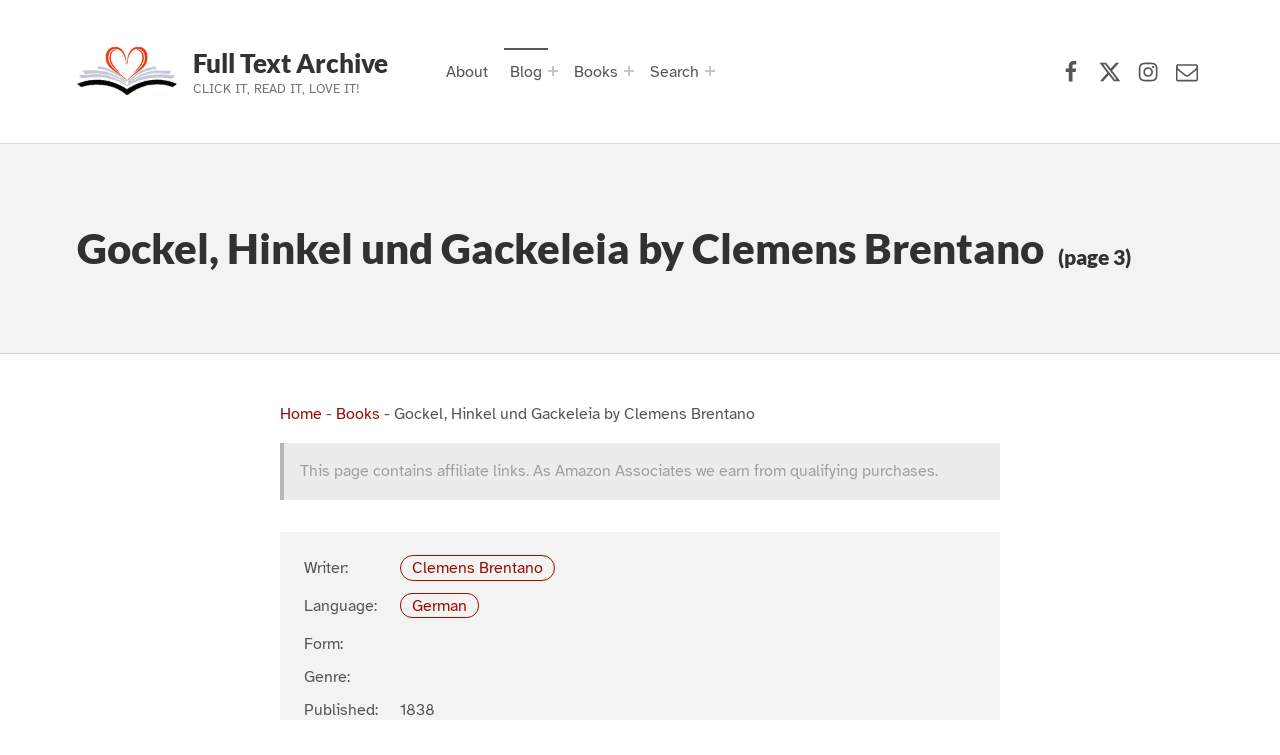

--- FILE ---
content_type: text/html; charset=UTF-8
request_url: https://www.fulltextarchive.com/book/gockel-hinkel-und-gackeleia/3/
body_size: 56637
content:
<!doctype html>
<html lang="de" prefix="og: https://ogp.me/ns#" class="no-js">

<head>

<meta charset="UTF-8">

<meta name="viewport" content="width=device-width, initial-scale=1">
<meta name="theme-color" content="#fefeff"><title>Gockel, Hinkel und Gackeleia by Clemens Brentano - Page 3 of 4</title>
<meta name="description" content="Gockel, Hinkel und Gackeleia Clemens Brentano In Deutschland in einem wilden Wald, zwischen Gelnhausen und Hanau, lebte ein ehrenfester bejahrter Mann, und der hieß Gockel. Gockel hatte ein Weib, und das hieß Hinkel. Gockel und Hinkel hatten ein Töchterchen, und das hieß Gackeleia. Ihre Wohnung war in einem wüsten Schloß, woran nichts auszusetzen war, denn"/>
<meta name="robots" content="follow, index, max-snippet:-1, max-video-preview:-1, max-image-preview:large"/>
<link rel="canonical" href="https://www.fulltextarchive.com/book/gockel-hinkel-und-gackeleia/3/" />
<link rel="prev" href="https://www.fulltextarchive.com/book/gockel-hinkel-und-gackeleia/2/" />
<link rel="next" href="https://www.fulltextarchive.com/book/gockel-hinkel-und-gackeleia/4/" />
<meta property="og:locale" content="en_US" />
<meta property="og:type" content="article" />
<meta property="og:title" content="Gockel, Hinkel und Gackeleia by Clemens Brentano - Page 3 of 4" />
<meta property="og:description" content="Gockel, Hinkel und Gackeleia Clemens Brentano In Deutschland in einem wilden Wald, zwischen Gelnhausen und Hanau, lebte ein ehrenfester bejahrter Mann, und der hieß Gockel. Gockel hatte ein Weib, und das hieß Hinkel. Gockel und Hinkel hatten ein Töchterchen, und das hieß Gackeleia. Ihre Wohnung war in einem wüsten Schloß, woran nichts auszusetzen war, denn" />
<meta property="og:url" content="https://www.fulltextarchive.com/book/gockel-hinkel-und-gackeleia/3/" />
<meta property="og:site_name" content="Full Text Archive" />
<meta property="article:publisher" content="https://www.facebook.com/fulltextarchive" />
<meta property="og:updated_time" content="2022-06-20T07:41:32+01:00" />
<meta property="fb:app_id" content="197098373648582" />
<meta name="twitter:card" content="summary_large_image" />
<meta name="twitter:title" content="Gockel, Hinkel und Gackeleia by Clemens Brentano - Page 3 of 4" />
<meta name="twitter:description" content="Gockel, Hinkel und Gackeleia Clemens Brentano In Deutschland in einem wilden Wald, zwischen Gelnhausen und Hanau, lebte ein ehrenfester bejahrter Mann, und der hieß Gockel. Gockel hatte ein Weib, und das hieß Hinkel. Gockel und Hinkel hatten ein Töchterchen, und das hieß Gackeleia. Ihre Wohnung war in einem wüsten Schloß, woran nichts auszusetzen war, denn" />
<meta name="twitter:site" content="@fulltextarchive" />
<meta name="twitter:creator" content="@fulltextarchive" />
<meta name="twitter:label1" content="Written by" />
<meta name="twitter:data1" content="Steve" />
<meta name="twitter:label2" content="Time to read" />
<meta name="twitter:data2" content="311 minutes" />
<script type="application/ld+json" class="rank-math-schema-pro">{"@context":"https://schema.org","@graph":[{"@type":"BreadcrumbList","@id":"https://www.fulltextarchive.com/book/gockel-hinkel-und-gackeleia/3/#breadcrumb","itemListElement":[{"@type":"ListItem","position":"1","item":{"@id":"https://www.fulltextarchive.com","name":"Home"}},{"@type":"ListItem","position":"2","item":{"@id":"https://www.fulltextarchive.com/books/","name":"Books"}},{"@type":"ListItem","position":"3","item":{"@id":"https://www.fulltextarchive.com/book/gockel-hinkel-und-gackeleia/","name":"Gockel, Hinkel und Gackeleia by Clemens Brentano"}}]}]}</script>
					<!-- Matomo Tag Manager -->
					<script>
						var _mtm = window._mtm = window._mtm || [];
						_mtm.push({'mtm.startTime': (new Date().getTime()), 'event': 'mtm.Start'});
						var d=document, g=d.createElement('script'), s=d.getElementsByTagName('script')[0];
						g.async=true; g.src='https://matomo-cdn.fulltextarchive.com/js/container_EynR7JKz.js'; s.parentNode.insertBefore(g,s);
					</script>
					<!-- End Matomo Tag Manager -->
					<link rel="alternate" title="oEmbed (JSON)" type="application/json+oembed" href="https://www.fulltextarchive.com/wp-json/oembed/1.0/embed?url=https%3A%2F%2Fwww.fulltextarchive.com%2Fbook%2Fgockel-hinkel-und-gackeleia%2F" />
<link rel="alternate" title="oEmbed (XML)" type="text/xml+oembed" href="https://www.fulltextarchive.com/wp-json/oembed/1.0/embed?url=https%3A%2F%2Fwww.fulltextarchive.com%2Fbook%2Fgockel-hinkel-und-gackeleia%2F&#038;format=xml" />
<style id="reykjavik-text-widget-icon-fallback">.widget-symbol::before { content: "?"; font-family: inherit; }</style><style id='wp-img-auto-sizes-contain-inline-css'>
img:is([sizes=auto i],[sizes^="auto," i]){contain-intrinsic-size:3000px 1500px}
/*# sourceURL=wp-img-auto-sizes-contain-inline-css */
</style>
<link rel='stylesheet' id='litespeed-cache-dummy-css' href='https://cdn.fulltextarchive.com/wp-content/plugins/litespeed-cache/assets/css/litespeed-dummy-t1753420391.css' media='all' />
<style id='global-styles-inline-css'>
:root{--wp--preset--aspect-ratio--square: 1;--wp--preset--aspect-ratio--4-3: 4/3;--wp--preset--aspect-ratio--3-4: 3/4;--wp--preset--aspect-ratio--3-2: 3/2;--wp--preset--aspect-ratio--2-3: 2/3;--wp--preset--aspect-ratio--16-9: 16/9;--wp--preset--aspect-ratio--9-16: 9/16;--wp--preset--color--black: #000000;--wp--preset--color--cyan-bluish-gray: #abb8c3;--wp--preset--color--white: #ffffff;--wp--preset--color--pale-pink: #f78da7;--wp--preset--color--vivid-red: #cf2e2e;--wp--preset--color--luminous-vivid-orange: #ff6900;--wp--preset--color--luminous-vivid-amber: #fcb900;--wp--preset--color--light-green-cyan: #7bdcb5;--wp--preset--color--vivid-green-cyan: #00d084;--wp--preset--color--pale-cyan-blue: #8ed1fc;--wp--preset--color--vivid-cyan-blue: #0693e3;--wp--preset--color--vivid-purple: #9b51e0;--wp--preset--color--color-footer-background-mod: #000000;--wp--preset--color--color-intro-overlay-background-mod: #0f1732;--wp--preset--color--color-header-headings-mod: #232324;--wp--preset--color--color-header-text-mod: #535354;--wp--preset--color--color-accent-mod: #d10000;--wp--preset--color--color-intro-widgets-text-mod: #d3d3d4;--wp--preset--color--color-intro-background-mod: #fafafb;--wp--preset--color--color-accent-text-mod: #fefeff;--wp--preset--color--color-footer-text-mod: #ffffff;--wp--preset--gradient--vivid-cyan-blue-to-vivid-purple: linear-gradient(135deg,rgb(6,147,227) 0%,rgb(155,81,224) 100%);--wp--preset--gradient--light-green-cyan-to-vivid-green-cyan: linear-gradient(135deg,rgb(122,220,180) 0%,rgb(0,208,130) 100%);--wp--preset--gradient--luminous-vivid-amber-to-luminous-vivid-orange: linear-gradient(135deg,rgb(252,185,0) 0%,rgb(255,105,0) 100%);--wp--preset--gradient--luminous-vivid-orange-to-vivid-red: linear-gradient(135deg,rgb(255,105,0) 0%,rgb(207,46,46) 100%);--wp--preset--gradient--very-light-gray-to-cyan-bluish-gray: linear-gradient(135deg,rgb(238,238,238) 0%,rgb(169,184,195) 100%);--wp--preset--gradient--cool-to-warm-spectrum: linear-gradient(135deg,rgb(74,234,220) 0%,rgb(151,120,209) 20%,rgb(207,42,186) 40%,rgb(238,44,130) 60%,rgb(251,105,98) 80%,rgb(254,248,76) 100%);--wp--preset--gradient--blush-light-purple: linear-gradient(135deg,rgb(255,206,236) 0%,rgb(152,150,240) 100%);--wp--preset--gradient--blush-bordeaux: linear-gradient(135deg,rgb(254,205,165) 0%,rgb(254,45,45) 50%,rgb(107,0,62) 100%);--wp--preset--gradient--luminous-dusk: linear-gradient(135deg,rgb(255,203,112) 0%,rgb(199,81,192) 50%,rgb(65,88,208) 100%);--wp--preset--gradient--pale-ocean: linear-gradient(135deg,rgb(255,245,203) 0%,rgb(182,227,212) 50%,rgb(51,167,181) 100%);--wp--preset--gradient--electric-grass: linear-gradient(135deg,rgb(202,248,128) 0%,rgb(113,206,126) 100%);--wp--preset--gradient--midnight: linear-gradient(135deg,rgb(2,3,129) 0%,rgb(40,116,252) 100%);--wp--preset--font-size--small: 13px;--wp--preset--font-size--medium: 20px;--wp--preset--font-size--large: 22px;--wp--preset--font-size--x-large: 42px;--wp--preset--font-size--extra-small: 10px;--wp--preset--font-size--normal: 16px;--wp--preset--font-size--extra-large: 26px;--wp--preset--font-size--display-1: 42px;--wp--preset--font-size--display-2: 53px;--wp--preset--font-size--display-3: 68px;--wp--preset--font-size--display-4: 86px;--wp--preset--spacing--20: 0.44rem;--wp--preset--spacing--30: 0.67rem;--wp--preset--spacing--40: 1rem;--wp--preset--spacing--50: 1.5rem;--wp--preset--spacing--60: 2.25rem;--wp--preset--spacing--70: 3.38rem;--wp--preset--spacing--80: 5.06rem;--wp--preset--shadow--natural: 6px 6px 9px rgba(0, 0, 0, 0.2);--wp--preset--shadow--deep: 12px 12px 50px rgba(0, 0, 0, 0.4);--wp--preset--shadow--sharp: 6px 6px 0px rgba(0, 0, 0, 0.2);--wp--preset--shadow--outlined: 6px 6px 0px -3px rgb(255, 255, 255), 6px 6px rgb(0, 0, 0);--wp--preset--shadow--crisp: 6px 6px 0px rgb(0, 0, 0);}:root :where(.is-layout-flow) > :first-child{margin-block-start: 0;}:root :where(.is-layout-flow) > :last-child{margin-block-end: 0;}:root :where(.is-layout-flow) > *{margin-block-start: 24px;margin-block-end: 0;}:root :where(.is-layout-constrained) > :first-child{margin-block-start: 0;}:root :where(.is-layout-constrained) > :last-child{margin-block-end: 0;}:root :where(.is-layout-constrained) > *{margin-block-start: 24px;margin-block-end: 0;}:root :where(.is-layout-flex){gap: 24px;}:root :where(.is-layout-grid){gap: 24px;}:root .is-layout-flex{display: flex;}.is-layout-flex{flex-wrap: wrap;align-items: center;}.is-layout-flex > :is(*, div){margin: 0;}:root .is-layout-grid{display: grid;}.is-layout-grid > :is(*, div){margin: 0;}.has-black-color[class]{color: var(--wp--preset--color--black);}.has-cyan-bluish-gray-color[class]{color: var(--wp--preset--color--cyan-bluish-gray);}.has-white-color[class]{color: var(--wp--preset--color--white);}.has-pale-pink-color[class]{color: var(--wp--preset--color--pale-pink);}.has-vivid-red-color[class]{color: var(--wp--preset--color--vivid-red);}.has-luminous-vivid-orange-color[class]{color: var(--wp--preset--color--luminous-vivid-orange);}.has-luminous-vivid-amber-color[class]{color: var(--wp--preset--color--luminous-vivid-amber);}.has-light-green-cyan-color[class]{color: var(--wp--preset--color--light-green-cyan);}.has-vivid-green-cyan-color[class]{color: var(--wp--preset--color--vivid-green-cyan);}.has-pale-cyan-blue-color[class]{color: var(--wp--preset--color--pale-cyan-blue);}.has-vivid-cyan-blue-color[class]{color: var(--wp--preset--color--vivid-cyan-blue);}.has-vivid-purple-color[class]{color: var(--wp--preset--color--vivid-purple);}.has-color-footer-background-mod-color[class]{color: var(--wp--preset--color--color-footer-background-mod);}.has-color-intro-overlay-background-mod-color[class]{color: var(--wp--preset--color--color-intro-overlay-background-mod);}.has-color-header-headings-mod-color[class]{color: var(--wp--preset--color--color-header-headings-mod);}.has-color-header-text-mod-color[class]{color: var(--wp--preset--color--color-header-text-mod);}.has-color-accent-mod-color[class]{color: var(--wp--preset--color--color-accent-mod);}.has-color-intro-widgets-text-mod-color[class]{color: var(--wp--preset--color--color-intro-widgets-text-mod);}.has-color-intro-background-mod-color[class]{color: var(--wp--preset--color--color-intro-background-mod);}.has-color-accent-text-mod-color[class]{color: var(--wp--preset--color--color-accent-text-mod);}.has-color-footer-text-mod-color[class]{color: var(--wp--preset--color--color-footer-text-mod);}.has-black-background-color[class]{background-color: var(--wp--preset--color--black);}.has-cyan-bluish-gray-background-color[class]{background-color: var(--wp--preset--color--cyan-bluish-gray);}.has-white-background-color[class]{background-color: var(--wp--preset--color--white);}.has-pale-pink-background-color[class]{background-color: var(--wp--preset--color--pale-pink);}.has-vivid-red-background-color[class]{background-color: var(--wp--preset--color--vivid-red);}.has-luminous-vivid-orange-background-color[class]{background-color: var(--wp--preset--color--luminous-vivid-orange);}.has-luminous-vivid-amber-background-color[class]{background-color: var(--wp--preset--color--luminous-vivid-amber);}.has-light-green-cyan-background-color[class]{background-color: var(--wp--preset--color--light-green-cyan);}.has-vivid-green-cyan-background-color[class]{background-color: var(--wp--preset--color--vivid-green-cyan);}.has-pale-cyan-blue-background-color[class]{background-color: var(--wp--preset--color--pale-cyan-blue);}.has-vivid-cyan-blue-background-color[class]{background-color: var(--wp--preset--color--vivid-cyan-blue);}.has-vivid-purple-background-color[class]{background-color: var(--wp--preset--color--vivid-purple);}.has-color-footer-background-mod-background-color[class]{background-color: var(--wp--preset--color--color-footer-background-mod);}.has-color-intro-overlay-background-mod-background-color[class]{background-color: var(--wp--preset--color--color-intro-overlay-background-mod);}.has-color-header-headings-mod-background-color[class]{background-color: var(--wp--preset--color--color-header-headings-mod);}.has-color-header-text-mod-background-color[class]{background-color: var(--wp--preset--color--color-header-text-mod);}.has-color-accent-mod-background-color[class]{background-color: var(--wp--preset--color--color-accent-mod);}.has-color-intro-widgets-text-mod-background-color[class]{background-color: var(--wp--preset--color--color-intro-widgets-text-mod);}.has-color-intro-background-mod-background-color[class]{background-color: var(--wp--preset--color--color-intro-background-mod);}.has-color-accent-text-mod-background-color[class]{background-color: var(--wp--preset--color--color-accent-text-mod);}.has-color-footer-text-mod-background-color[class]{background-color: var(--wp--preset--color--color-footer-text-mod);}.has-black-border-color[class]{border-color: var(--wp--preset--color--black);}.has-cyan-bluish-gray-border-color[class]{border-color: var(--wp--preset--color--cyan-bluish-gray);}.has-white-border-color[class]{border-color: var(--wp--preset--color--white);}.has-pale-pink-border-color[class]{border-color: var(--wp--preset--color--pale-pink);}.has-vivid-red-border-color[class]{border-color: var(--wp--preset--color--vivid-red);}.has-luminous-vivid-orange-border-color[class]{border-color: var(--wp--preset--color--luminous-vivid-orange);}.has-luminous-vivid-amber-border-color[class]{border-color: var(--wp--preset--color--luminous-vivid-amber);}.has-light-green-cyan-border-color[class]{border-color: var(--wp--preset--color--light-green-cyan);}.has-vivid-green-cyan-border-color[class]{border-color: var(--wp--preset--color--vivid-green-cyan);}.has-pale-cyan-blue-border-color[class]{border-color: var(--wp--preset--color--pale-cyan-blue);}.has-vivid-cyan-blue-border-color[class]{border-color: var(--wp--preset--color--vivid-cyan-blue);}.has-vivid-purple-border-color[class]{border-color: var(--wp--preset--color--vivid-purple);}.has-color-footer-background-mod-border-color[class]{border-color: var(--wp--preset--color--color-footer-background-mod);}.has-color-intro-overlay-background-mod-border-color[class]{border-color: var(--wp--preset--color--color-intro-overlay-background-mod);}.has-color-header-headings-mod-border-color[class]{border-color: var(--wp--preset--color--color-header-headings-mod);}.has-color-header-text-mod-border-color[class]{border-color: var(--wp--preset--color--color-header-text-mod);}.has-color-accent-mod-border-color[class]{border-color: var(--wp--preset--color--color-accent-mod);}.has-color-intro-widgets-text-mod-border-color[class]{border-color: var(--wp--preset--color--color-intro-widgets-text-mod);}.has-color-intro-background-mod-border-color[class]{border-color: var(--wp--preset--color--color-intro-background-mod);}.has-color-accent-text-mod-border-color[class]{border-color: var(--wp--preset--color--color-accent-text-mod);}.has-color-footer-text-mod-border-color[class]{border-color: var(--wp--preset--color--color-footer-text-mod);}.has-vivid-cyan-blue-to-vivid-purple-gradient-background{background: var(--wp--preset--gradient--vivid-cyan-blue-to-vivid-purple);}.has-light-green-cyan-to-vivid-green-cyan-gradient-background{background: var(--wp--preset--gradient--light-green-cyan-to-vivid-green-cyan);}.has-luminous-vivid-amber-to-luminous-vivid-orange-gradient-background{background: var(--wp--preset--gradient--luminous-vivid-amber-to-luminous-vivid-orange);}.has-luminous-vivid-orange-to-vivid-red-gradient-background{background: var(--wp--preset--gradient--luminous-vivid-orange-to-vivid-red);}.has-very-light-gray-to-cyan-bluish-gray-gradient-background{background: var(--wp--preset--gradient--very-light-gray-to-cyan-bluish-gray);}.has-cool-to-warm-spectrum-gradient-background{background: var(--wp--preset--gradient--cool-to-warm-spectrum);}.has-blush-light-purple-gradient-background{background: var(--wp--preset--gradient--blush-light-purple);}.has-blush-bordeaux-gradient-background{background: var(--wp--preset--gradient--blush-bordeaux);}.has-luminous-dusk-gradient-background{background: var(--wp--preset--gradient--luminous-dusk);}.has-pale-ocean-gradient-background{background: var(--wp--preset--gradient--pale-ocean);}.has-electric-grass-gradient-background{background: var(--wp--preset--gradient--electric-grass);}.has-midnight-gradient-background{background: var(--wp--preset--gradient--midnight);}.has-small-font-size{font-size: var(--wp--preset--font-size--small);}.has-medium-font-size{font-size: var(--wp--preset--font-size--medium);}.has-large-font-size{font-size: var(--wp--preset--font-size--large);}.has-x-large-font-size{font-size: var(--wp--preset--font-size--x-large);}.has-extra-small-font-size{font-size: var(--wp--preset--font-size--extra-small);}.has-normal-font-size{font-size: var(--wp--preset--font-size--normal);}.has-extra-large-font-size{font-size: var(--wp--preset--font-size--extra-large);}.has-display-1-font-size{font-size: var(--wp--preset--font-size--display-1);}.has-display-2-font-size{font-size: var(--wp--preset--font-size--display-2);}.has-display-3-font-size{font-size: var(--wp--preset--font-size--display-3);}.has-display-4-font-size{font-size: var(--wp--preset--font-size--display-4);}
/*# sourceURL=global-styles-inline-css */
</style>
<link rel='stylesheet' id='wp-block-library-css' href='https://cdn.fulltextarchive.com/wp-includes/css/dist/block-library/style.min-t1764776324.css' media="print" onload="this.media='all'" />

<style id='classic-theme-styles-inline-css'>
/*! This file is auto-generated */
.wp-block-button__link{color:#fff;background-color:#32373c;border-radius:9999px;box-shadow:none;text-decoration:none;padding:calc(.667em + 2px) calc(1.333em + 2px);font-size:1.125em}.wp-block-file__button{background:#32373c;color:#fff;text-decoration:none}
/*# sourceURL=/wp-includes/css/classic-themes.min.css */
</style>
<style id='kadence-blocks-global-variables-inline-css'>
:root {--global-kb-font-size-sm:clamp(0.8rem, 0.73rem + 0.217vw, 0.9rem);--global-kb-font-size-md:clamp(1.1rem, 0.995rem + 0.326vw, 1.25rem);--global-kb-font-size-lg:clamp(1.75rem, 1.576rem + 0.543vw, 2rem);--global-kb-font-size-xl:clamp(2.25rem, 1.728rem + 1.63vw, 3rem);--global-kb-font-size-xxl:clamp(2.5rem, 1.456rem + 3.26vw, 4rem);--global-kb-font-size-xxxl:clamp(2.75rem, 0.489rem + 7.065vw, 6rem);}:root {--global-palette1: #3182CE;--global-palette2: #2B6CB0;--global-palette3: #1A202C;--global-palette4: #2D3748;--global-palette5: #4A5568;--global-palette6: #718096;--global-palette7: #EDF2F7;--global-palette8: #F7FAFC;--global-palette9: #ffffff;}
/*# sourceURL=kadence-blocks-global-variables-inline-css */
</style>
<link rel='stylesheet' id='genericons-neue-css' href='https://cdn.fulltextarchive.com/wp-content/themes/reykjavik/assets/fonts/genericons-neue/genericons-neue-t1725912406.css' media="print" onload="this.media='screen'" />
<link rel='stylesheet' id='reykjavik-stylesheet-global-css' href='https://cdn.fulltextarchive.com/wp-content/themes/reykjavik/assets/css/main-t1757005810.css' media='all' />
<link rel='stylesheet' id='reykjavik-stylesheet-blocks-css' href='https://cdn.fulltextarchive.com/wp-content/themes/reykjavik/assets/css/blocks-t1746250191.css' media="print" onload="this.media='screen'" />
<style id='reykjavik-inline-css'>
/* START CSS variables */
:root { 
--custom_logo_height: 75px; --color_accent: #d10000; --color_footer_background: #000000; --color_footer_text: #ffffff; --color_footer_border: rgba(255,255,255,var(--border_opacity)); --footer_image_position: 50% 100%; --footer_image_repeat: no-repeat; --footer_image_opacity: 0.15; --typography_size_html: 16px; --typography_fonts_text: "Array"; --typography_fonts_headings: "Array"; --typography_fonts_logo: "Array";
}
/* END CSS variables */
.site-footer:not(.is-customize-preview)::before { display: none; }
/*# sourceURL=reykjavik-inline-css */
</style>
<link rel='stylesheet' id='reykjavik-stylesheet-css' href='https://cdn.fulltextarchive.com/wp-content/themes/reykjavik-child/style-t1700408489.css' media='all' />
<script defer src='https://cdn.fulltextarchive.com/wp-content/themes/reykjavik/library/js/vendors/css-vars-ponyfill/css-vars-ponyfill.min-t1648038961.js' id='css-vars-ponyfill-js'></script>
<script src="https://cdn.fulltextarchive.com/wp-content/themes/reykjavik-child/vendor/error-t1705742035.js" id="console_error_log-js"></script>
<script defer src='https://cdn.fulltextarchive.com/wp-includes/js/jquery/jquery.min-t1699424687.js' id='jquery-core-js'></script>
<script id="a11y-menu-js-extra">
var a11yMenuConfig = {"mode":["esc","button"],"menu_selector":".toggle-sub-menus","button_attributes":{"class":"button-toggle-sub-menu","aria-label":{"collapse":"Collapse menu: %s","expand":"Expand menu: %s"}}};
//# sourceURL=a11y-menu-js-extra
</script>
<script defer src='https://cdn.fulltextarchive.com/wp-content/themes/reykjavik/assets/js/vendors/a11y-menu/a11y-menu.dist.min-t1667476877.js' id='a11y-menu-js'></script>
<meta name='no-email-collection' content='https://www.fulltextarchive.com/terms-of-service/'>
<link rel="search" type="application/opensearchdescription+xml" title="Search Full Text Archive" href="https://www.fulltextarchive.com/wp-json/opensearch/1.1/document" /><script>
  var _paq = window._paq = window._paq || [];
  /* tracker methods like "setCustomDimension" should be called before "trackPageView" */
  _paq.push(["setCookieDomain", "*.www.fulltextarchive.com"]);
  _paq.push(["setDomains", ["*.www.fulltextarchive.com"]]);
  _paq.push(['enableHeartBeatTimer', 10]);
  _paq.push(['setLinkTrackingTimer', 1000]); // increased from 500 to 1000 milliseconds
  _paq.push(['trackPageView']);
  _paq.push(['enableLinkTracking']);
  (function() {
    var u="https://matomo.fulltextarchive.com/";
    _paq.push(['setTrackerUrl', u+'js/index.php']);
    _paq.push(['setSiteId', '3']);
    var ucdn=(('https:' == document.location.protocol) ? 'https://matomo-cdn.fulltextarchive.com/' : 'http://matomo-cdn.fulltextarchive.com/');
var d=document, g=d.createElement('script'), s=d.getElementsByTagName('script')[0];
    g.async=true; g.src=ucdn+'js/index.php'; s.parentNode.insertBefore(g,s);
  })();
</script>
<link rel="dns-prefetch" href="//matomo.fulltextarchive.com" /><link rel="icon" href="https://cdn.fulltextarchive.com/wp-content/uploads/2022/05/favicon-45x45.png" sizes="32x32" />
<link rel="icon" href="https://cdn.fulltextarchive.com/wp-content/uploads/2022/05/favicon.png" sizes="192x192" />
<link rel="apple-touch-icon" href="https://cdn.fulltextarchive.com/wp-content/uploads/2022/05/favicon.png" />
<meta name="msapplication-TileImage" content="https://cdn.fulltextarchive.com/wp-content/uploads/2022/05/favicon.png" />

</head>


<body class="book-template-default footer-layout-boxed has-intro has-navigation-mobile header-layout-boxed is-singular no-js no-widgets-sidebar paged-3 postid-3101 single single-book single-paged-3 site-layout-fullwidth wp-child-theme-reykjavik-child wp-custom-logo wp-embed-responsive wp-singular wp-theme-reykjavik">

<a name="top"></a>

<!-- <a aria-hidden="true" href="https://www.fulltextarchive.com/frequencymerciful.php">deck-river</a> -->
			<div style="position: absolute; top: -250px; left: -250px;" data-nosnippet><a tabindex="-1" aria-hidden="true" href="https://www.fulltextarchive.com/frequencymerciful.php">deck-river</a></div><div id="page" class="site">

<nav class="menu-skip-links" aria-label="Skip links">
	<ul>
		<li class="skip-link-list-item"><a class="skip-link screen-reader-text" href="#site-navigation">Skip to main navigation</a></li><li class="skip-link-list-item"><a class="skip-link screen-reader-text" href="#content">Skip to main content</a></li><li class="skip-link-list-item"><a class="skip-link screen-reader-text" href="#colophon">Skip to footer</a></li>	</ul>
</nav>


<header id="masthead" class="site-header">



<div class="site-header-content"><div class="site-header-inner">


<div class="site-branding">
	<a href="https://www.fulltextarchive.com/" class="custom-logo-link" rel="home"><picture class="custom-logo">
<source type="image/webp" srcset="https://cdn.fulltextarchive.com/wp-content/uploads/2021/08/logo.gif.webp" width="300" height="300"/>
<img width="300" height="300" src="https://cdn.fulltextarchive.com/wp-content/uploads/2021/08/logo.gif" alt="Full Text Archive Logo" decoding="async" fetchpriority="high"/>
</picture>
</a>	<div class="site-branding-text">
		<p class="site-title"><a href="https://www.fulltextarchive.com/" rel="home">Full Text Archive</a></p>

					<p class="site-description">Click it, Read it, Love it!</p>
				</div>
</div>

<nav id="site-navigation" class="main-navigation" aria-label="Primary Menu">

			<button
			id="menu-toggle"
			class="menu-toggle"
			aria-controls="menu-primary"
			aria-expanded="false"
		>Menu</button>
			<div id="site-navigation-container" class="main-navigation-container">
		<div class="mobile-search-form"><form role="search" method="get" class="search-form" action="https://www.fulltextarchive.com/">
				<label>
					<span class="screen-reader-text">Search for:</span>
					<input type="search" class="search-field" placeholder="Search &hellip;" value="" name="s" />
				</label>
				<input type="submit" class="search-submit" value="Search" />
			</form></div><div class="menu"><ul id="menu-primary" class="menu-primary toggle-sub-menus"><li id="menu-item-311" class="menu-item menu-item-type-post_type menu-item-object-page menu-item-311"><a href="https://www.fulltextarchive.com/about-full-text-archive/">About</a></li>
<li id="menu-item-166" class="menu-item menu-item-type-post_type menu-item-object-page current_page_parent menu-item-has-children menu-item-166"><a data-submenu-label="Blog" href="https://www.fulltextarchive.com/blog/">Blog</a>
<ul class="sub-menu">
	<li id="menu-item-348" class="menu-item menu-item-type-taxonomy menu-item-object-category menu-item-348"><a href="https://www.fulltextarchive.com/category/reading-lists/">Reading Lists</a></li>
</ul>
</li>
<li id="menu-item-15278" class="menu-item menu-item-type-post_type menu-item-object-page menu-item-has-children menu-item-15278"><a data-submenu-label="Books" href="https://www.fulltextarchive.com/genres/">Books</a>
<ul class="sub-menu">
	<li id="menu-item-13958" class="menu-item menu-item-type-post_type menu-item-object-page menu-item-13958"><a href="https://www.fulltextarchive.com/forms/">Forms</a></li>
	<li id="menu-item-9526" class="menu-item menu-item-type-post_type menu-item-object-page menu-item-9526"><a href="https://www.fulltextarchive.com/genres/">Genres</a></li>
	<li id="menu-item-9525" class="menu-item menu-item-type-post_type menu-item-object-page menu-item-9525"><a href="https://www.fulltextarchive.com/languages/">Languages</a></li>
	<li id="menu-item-9520" class="menu-item menu-item-type-post_type menu-item-object-page menu-item-9520"><a href="https://www.fulltextarchive.com/writers/">Writers</a></li>
	<li id="menu-item-13964" class="menu-item menu-item-type-post_type menu-item-object-page menu-item-13964"><a href="https://www.fulltextarchive.com/booktags/">Tags</a></li>
	<li id="menu-item-14026" class="menu-item menu-item-type-post_type menu-item-object-page menu-item-14026"><a href="https://www.fulltextarchive.com/collections/">Collections</a></li>
</ul>
</li>
<li id="menu-item-10013" class="search-link menu-item menu-item-type-custom menu-item-object-custom menu-item-has-children menu-item-10013"><a data-submenu-label="Search" href="https://www.fulltextarchive.com/advanced-search/">Search</a>
<ul class="sub-menu">
	<li id="menu-item-15760" class="menu-item menu-item-type-yawp_wim menu-item-object-yawp_wim menu-item-15760">				<div class="yawp_wim_wrap">
					<div class="widget-area">
						<div id="custom_html-8" class="widget_text yawp_wim_widget widget_custom_html"><div class="textwidget custom-html-widget"><div class="search-wrapper">
	
	<form id="header-search-1" role="search" method="get" aria-hidden="true" aria-label="Search" class="search-form" action="/">
		<fieldset class="controls">
			<legend>Filter by document type</legend>
			<input id="post-type-all-1" type="radio" name="post_type" value="" checked='checked' />
				<label for="post-type-all-1">All</label>
			<input id="post-type-posts-1" type="radio" name="post_type" value="post" />
				<label for="post-type-posts-1">Posts</label>
			<input id="post-type-books-1" type="radio" name="post_type" value="book" />
				<label for="post-type-books-1">Books</label>
		</fieldset>
		<p class="dialog-instructions">
			 By default - Stop words will be ignored, other words must be in the same order but not necessarily together. If you select 'Exact Match', 
			 the string you supply must match exactly but can be anywhere in the title.
		</p>
		<div class="controls">
				<input id="exact-match-1" type="checkbox" name="exact" value="exact" />
			<label for="exact-match-1">Exact Match</label>
		</div>
		<p class="dialog-instructions">
			Enter text to search for in the title documents.
		</p>
		<label for="search-field-1" class="screen-reader-text">Search for:</label>
			<input id="search-field-1" type="search" class="search-field"
				placeholder="Search by title, author or genre..."
				value=""
				name="s"
				title="Search for:" />
		<div class="submit-wrapper">
			<input type="submit" class="search-submit" value="Search" />
		</div>
		<div class="search-links">
			<a href="/advanced-search/">Advanced Search</a>
		</div>
	</form>
	
</div>
</div></div>					</div>
				</div>
				</li>
</ul>
</li>
<li class="menu-toggle-skip-link-container"><a href="#menu-toggle" class="menu-toggle-skip-link">Skip to menu toggle button</a></li></ul></div>	</div>

</nav>

<nav class="social-links" aria-label="Social Menu">

	<ul data-id="menu-Social-Links-Menu" class="social-links-items"><li data-id="menu-item-47" class="menu-item menu-item-type-custom menu-item-object-custom menu-item-47"><a target="_blank" rel="nofollow noreferrer" href="https://www.facebook.com/fulltextarchive/" title="Full Text Archive Facebook page"><span class="screen-reader-text">Facebook</span><!--{{icon}}--><svg class="svgicon social-icon-facebook" aria-hidden="true" role="img"> <use href="#social-icon-facebook" xlink:href="#social-icon-facebook"></use> </svg></a></li>
<li data-id="menu-item-48" class="menu-item menu-item-type-custom menu-item-object-custom menu-item-48"><a target="_blank" rel="nofollow noreferrer" href="https://x.com/FullTextArchive" title="Full Text Archive X (formerly Twitter) page"><span class="screen-reader-text">X (formerly Twitter)</span><!--{{icon}}--><svg class="svgicon social-icon-x" aria-hidden="true" role="img"> <use href="#social-icon-x" xlink:href="#social-icon-x"></use> </svg></a></li>
<li data-id="menu-item-9948" class="menu-item menu-item-type-custom menu-item-object-custom menu-item-9948"><a target="_blank" rel="nofollow noreferrer" href="https://www.instagram.com/fulltextarchive/" title="Full Text Archive Instagram page"><span class="screen-reader-text">Instagram</span><!--{{icon}}--><svg class="svgicon social-icon-instagram" aria-hidden="true" role="img"> <use href="#social-icon-instagram" xlink:href="#social-icon-instagram"></use> </svg></a></li>
<li data-id="menu-item-49" class="menu-item menu-item-type-custom menu-item-object-custom menu-item-49"><a rel="nofollow noreferrer" href="/contact/"><span class="screen-reader-text">Contact Us</span><!--{{icon}}--><svg class="svgicon social-icon-envelope" aria-hidden="true" role="img"> <use href="#social-icon-envelope" xlink:href="#social-icon-envelope"></use> </svg></a></li>
<li class="back-to-top-link"><a href="#top" class="back-to-top" title="Back to top"><span class="screen-reader-text">Back to top &uarr;</span></a></li></ul>
</nav>


</div></div>



</header>



<div id="content" class="site-content">
<section id="intro-container" class="entry-header intro-container">

	
	<div id="intro" class="intro"><div class="intro-inner">

		<h1 class="entry-title h1 intro-title"><a href="https://www.fulltextarchive.com/book/gockel-hinkel-und-gackeleia/">Gockel, Hinkel und Gackeleia by Clemens Brentano</a> <small>(page 3)</small></h1>
	</div></div>

	
</section>

<div class="site-content-inner">
	<div id="primary" class="content-area">
		<main id="main" class="site-main">

<nav aria-label="breadcrumbs" class="rank-math-breadcrumb"><p><a href="https://www.fulltextarchive.com">Home</a><span class="separator"> - </span><a href="https://www.fulltextarchive.com/books/">Books</a><span class="separator"> - </span><span class="last">Gockel, Hinkel und Gackeleia by Clemens Brentano</span></p></nav><div class="affiliate-disclaimer" data-nosnippet>This page contains affiliate links. As Amazon Associates we earn from qualifying purchases.</div><section class='info-box' data-nosnippet>
						<div class='writer'><div class='prompt'>Writer:</div><div class='data'><ul>
<li><span class='info-button'><a href='/writer/Clemens-Brentano/'>Clemens Brentano</a></span></li>
</ul>
</div></div>
						<div class='language'><div class='prompt'>Language:</div><div class='data'><ul>
<li><span class='info-button'><a href='/language/german/'>German</a></span></li>
</ul>
</div></div>
						<div class='form'><div class='prompt'>Form:</div><div class='data'><ul>
</ul>
</div></div>
						<div class='genre'><div class='prompt'>Genre:</div><div class='data'><ul>
</ul>
</div></div>
						<div class='published'><div class='prompt'>Published:</div><div class='data'><ul>
<li>1838</li>
</ul>
</div></div>
						<div class='edition'><div class='prompt'>Edition:</div><div class='data'><ul>
</ul>
</div></div>
						<div class='collection'><div class='prompt'>Collection:</div><div class='data'><ul>
</ul>
</div></div>
						<div class='tag'><div class='prompt'>Tags:</div><div class='data'><ul>
</ul>
</div></div>
				</section><div class='pdf-prompt' data-nosnippet>
					<div class='readoffline-embed'>
						<div>
							<a class='pdf' href='https://cdn.fulltextarchive.com/wp-content/uploads/wp-advanced-pdf/1/gockel-hinkel-und-gackeleia.pdf' title='Download Gockel, Hinkel und Gackeleia by Clemens Brentano PDF file'><span class='genericons-neue genericons-neue-cloud-download'></span>Download PDF</a>
						</div>
					</div>
				</div><a href="https://www.amazon.com/dp/B0BQZLF42G?tag=fta-book-button-book-20&linkCode=osi&th=1&psc=1" rel="external noopener sponsored" target="_blank" class="button"><span class="genericons-neue genericons-neue-cart"></span> Buy it on Amazon</a>

<a href="https://www.amazon.com/hz/audible/mlp/membership/plus?ref_=assoc_tag_ph_1524216631897&_encoding=UTF8&camp=1789&creative=9325&linkCode=pf4&tag=fta-book-button-audible-sub-20&linkId=4bf2be87b6ff7fd00088461cadcbcb86" rel="external noopener sponsored" target="_blank" class="button"><span class="genericons-neue genericons-neue-cart"></span> FREE Audible 30 days</a>
<article id="post-3101" class="post-3101 book type-book status-publish hentry language-german writer-Clemens-Brentano entry">

	
	<div class="entry-content"><nav class="post-table-of-contents top"    title="pagination" aria-label="pagination"><ol><li class="is-passed"><a href="https://www.fulltextarchive.com/book/gockel-hinkel-und-gackeleia/" class="post-page-numbers">Page 1</a></li><li class="is-passed"><a href="https://www.fulltextarchive.com/book/gockel-hinkel-und-gackeleia/2/" class="post-page-numbers">Page 2</a></li><li class="is-current"><a href="https://www.fulltextarchive.com/book/gockel-hinkel-und-gackeleia/3/" class="post-page-numbers">Page 3</a></li><li><a href="https://www.fulltextarchive.com/book/gockel-hinkel-und-gackeleia/4/" class="post-page-numbers">Page 4</a></li></ol></nav><p>&#8220;&#8211;Da eilten sie vors Schloß, wo bereits Frau Hinkel breit in der Barutsche saß, die mit sechs Schimmeln bespannt war, auf welchen sechs Postillone das Oratorium bliesen. Die Signora Agatha Gaddi gieng, die Fuge Solo singend, mit einem Teller unter den versammelten Bäckern und Metzgern herum und nahm Heller und Pfennige ein, als sie aber Gockel kommen sah, legte sie ein variirtes Hahnengeschrei in ihre Partie ein, und Gockel warf ihr eine brilliantene Repetir-Uhr mit Schnupftabackdosen von Lava besetzt, worauf der Adler des Gesangs, den Ganymed des Gefühls zum Himmel hinreißend, in Stein gehauen war, in die Schürze, dabei rief er: &#8220;bravissimo! da capissimo! cito citissimo!&#8221;&#8211;hob Gackeleia in die Barutsche und sprang mit gleichen Beinen hinter ihr drein; Alles das zugleich, und die Postillone knallten ein Finale mit den Peitschen, und sie kamen gerade auf der Eierburg an, als die Signora ihren Danktriller geendet, der bis zum Pfarrthurm hinauf stieg. Wir haben es aus seinem Munde vernommen. &#8211;Das heiße ich mir gefahren!&#8211;Bei der Eierburg waren viele Menschen auf einer grünen Wiese versammelt, wo getanzt und gespielt wurde um Eier; denn es war Ostern, und das große Ordensfest des Ostereierordens. Man lief und sprang um die Wette nach aufgestellten Eiern, man warf mit Eiern nach Eiern, man stieß mit Eiern gegen Eier, und wessen Ei eingeknickt wurde, der hatte verloren. Die Kinder von ganz Gelnhausen suchten Eier, welche der große königliche geheime Oberhof-Osterhaas in versteckten Winkeln ins hohe Gras gelegt hatte; kurz die Freude war allgemein. Bei Gockels Ankunft war das Volk in einem weiten Kreis unter dem Baume versammelt, auf welchem die königlichen Hofmusikanten und die Gelnhausener Stadtpfeifer einen herrlichen Tanz aufspielten, nämlich den Eiertanz, den die königliche Familie mit der Raugräflichen in höchsteigener Person tanzen wollte. Auf einem köstlichen Teppich wurden hundert vergoldete Pfaueneier, immer zehn und zehn, in Reihen gelegt. Nun trat die Königin Eilegia zu Gockel und verband ihm die Augen mit einem seidenen Tuch, und er that ihr dasselbe; eben so verbanden der König Eifrasius und Frau Hinkel, und der Prinz Kronovus und Gackeleia sich die Augen und wurden nun von den Hofmarschällen auf den Eierteppich geführt, auf welchem sie mit den zierlichsten Schritten, Sprüngen und Wendungen zwischen den Eiern herumtanzen mußten, ohne auch nur Eines mit den Füßen zu berühren. Die Zuschauer sahen mit gespannter Aufmerksamkeit ganz stille zu, und bewunderten die erstaunliche Agilität der hohen Herrschaften.</p>
<p>Aber nicht weit davon in einem Gebüsche saßen ein paar alte Männer, die hatten keine Freude an dem Tanz und guckten mit unabgewendeten Augen nach dem Fußsteige, der aus der Stadt herlief, ob ihr Geselle, der dritte, nicht bald komme, und ehe sie sichs versahen, stand er mitten unter ihnen. &#8220;Hast du, hast du?&#8221; schrieen sie dem Neuangekommenen entgegen und machten Finger so spitz wie Krallen gegen seine festgeschlossene Faust, und er erwiederte: &#8220;Ja ich habe glücklich den Ring durch Gackeleia&#8217;s Puppensucht ertappt, ich habe ihr einen ganz ähnlichen mit einem falschen grünen Glasstein gegeben, welchen Gockel jetzt am Finger hat. Jetzt können wir uns an ihm rächen, daß er uns bei dem Hahnenkauf betrogen und uns in die Wolfsgrube hat fallen lassen, wo wir elend verhungert wären, wenn uns die Bauern nicht herausgeholten hätten.&#8221;</p>
<p>So sprachen die drei alten morgenländischen Petschierstecher, die Gockel hatten anführen wollen, und die er angeführt hatte. Sie hatten sich doch durch ihre List in den Besitz des Ringes gebracht und wollten jetzt gleich seine Wunderkraft versuchen. Sie faßten alle drei an den Ring und sprachen zu gleicher Zeit die Worte:</p>
<p>&#8220;Salomon du weiser König,<br />
Dem die Geister unterthänig,<br />
Mach&#8217; den Gockel wieder alt,<br />
Zumpig, lumpig, mißgestalt,<br />
Mach&#8217; Frau Hinkel wieder häßlich,<br />
Zänkisch, ränkisch, griesgram, gräßlich, Mach&#8217; die Gackeleia schmutzig,<br />
Ruppig, stuppig, zuppig, trutzig.<br />
Nehme ihnen Gut und Geld,<br />
Schloß und Roß und Hof und Feld,<br />
Jag&#8217; sie wieder Knall und Fall<br />
In den alten Hühnerstall.<br />
Aber uns drei Petschaftstechern,<br />
Bau&#8217; ein Haus mit goldnen Dächern,<br />
Mache uns zu Hofagenten,<br />
Hoffactoren, Consulenten,<br />
Rittern und Kommerzienräthen,<br />
Commissären und Propheten.<br />
Gieb uns Gold und Geld und Glanz,<br />
Stell&#8217; uns hoch in der Finanz,<br />
Mach&#8217; uns schön wie Davids Sohn,<br />
Den scharmanten Absalon,<br />
Mach&#8217; uns glücklich ganz enorm,<br />
Orden gieb und Uniform!<br />
Ringlein, Ringlein dreh&#8217; dich um,<br />
Mach&#8217; es schön, wir bitten drum.</p>
<p>Während sie so am Ring drehten, entstand lautes Murren und Lachen und Schimpfen unter dem versammelten Volk. &#8220;Ei, seht den alten Bettler, die alte schmutzige Bettlerin, das schmutzige freche Kind, nein das ist unverschämt; jagt sie fort, pratsch, pratsch, wie sie die Eier zertreten!&#8221;&#8211;und bald ward das Geschrei und Getümmel so allgemein, daß der König Eifrasius und die Königin Eilegia und der Prinz Kronovus ihre Binden von den Augen rissen, und wie erstaunten sie nicht, als sie den Raugrafen Gockel und die Frau Hinkel und Fräulein Gackeleia, die vorher so schön und jung, und prächtig gekleidet gewesen waren, in eine alte, häßliche, zerrissene Bettlerfamilie verwandelt sahen, welche alle Eier auf dem köstlichen Teppich zertreten hatten; auf ihr unwilliges Geschrei rissen nun auch diese Unglücklichen die Binden von den Augen, und fiengen an, bitterlich zu weinen und zu klagen über ihren verwandelten Zustand, denn sie erkannten sich kaum mehr wieder. Gockel griff nach seinem Ring Salomonis und drehte, aber der falsche verwechselte Ring vermochte nichts; da sah er den Ring an und erkannte, daß er ausgetauscht war, und schrie laut aus: &#8220;o weh mir! ich bin verloren, ich bin um den Ring betrogen!&#8221;</p>
<p>Er wollte eben dem König Eifrasius zu Füßen fallen und ihm sein Unglück klagen, aber dieser stieß ihn zurück, zog sein Schwert und stieß einen Schwur aus, auf welchen seine Adjutanten, ihn in jedem Falle zurückzuhalten, perennirenden Befehl hatten, damit er nicht das Alleräußerste thue. Die Königin Eilegia war so entsetzt, daß sie unter Glucksen und Schluchsen in Nerven-Zuund Umstände und in die Arme der Ober&#8211;und Unter-Eiermarschallin ohnmächtig sank. Gockel und Hinkel welche diese Erscheinungen theils aus früherer Erfahrung, theils aus den Annalen der leidenden Menschheit kannten, nahmen die Beine auf die Schultern und liefen davon, um so mehr und schneller aber, als die Mitglieder der k. Hofkapelle erstaunliche Leistungen, mit Eiern nach ihnen werfend, gegen sie zu Stande brachten, worin sie von der hochlöblichen Gelnhausener bürgerlichen Scharfschützen-Compagnie patriotisch unterstützt wurden, nachdem der wachsame Stadthürmer zu Hülfe geblasen hatte.</p>
<p>Das hoffnungsvolle Prinzchen Kronovus allein statuirte abermals ein Exempel seines standhaften Charakters. Als Gackeleia die Eltern alt, häßlich und verlumpt fliehen und sich selbst schmutzig und zerrißen sah, schrie sie weinend: &#8220;ach Kronovus, ach wie bin ich so schmutzig und wa wa geworden! wer hat mich so schmutzig gemacht?&#8221; da reichte mit schöner Fassung ihr Kronovus sein Schnupftuch mit den Worten: &#8220;da Gackeleia wische dich schön ab und putze dir die Nase tüchtig, so&#8211;so, das ist brav, da hast du auch dein Körbchen, ich hab dirs beim Tanzen aufgehoben.&#8221;&#8211;dann warf er ihr noch einen Thaler in die Schürze&#8211;&#8220;da hast du mein Taschengeld. Samstag Abends hinten am Entenpfuhl, wo die Vergißmeinnicht stehen, sollst du immer ein Ei finden, worauf Vivat Gackeleia steht, und worin mein Taschengeld steckt, das hole dir!&#8221;&#8211;dann zog er eine Bretzel hervor und sagte:</p>
<p>&#8220;ziehe!&#8221;&#8211;da zogen sie, und jedes riß ein Stück davon;&#8211;und einen Bubenschenkel und sprach: &#8220;reiße!&#8221; und jedes riß die Hälfte davon; dann sprach er: &#8220;jedes von uns bewahre seinen Theil, und wenn wir uns wieder sehen und jeder bringt seinen Theil wieder, und die Stücke passen noch hübsch zusammen, dann sind wir recht brave, treue Spielkameraden gewesen, und ich schwöre dir, wie du mir, bei dem Grab des alten Urgockels, von dem du mir erzählet hast, daß wir dann immer beisammen bleiben wollen!&#8221;&#8211;da hoben sie beide die Hände auf und schworen.&#8211;Gackeleia weinte in dem feierlichen Momente und wollte Kronovus umarmen, da rief Gockel: &#8220;Gackeleia tummle dich geschwind, der Bettelvogt kömmt!&#8221;&#8211;worauf Kronovus diesem zurief: &#8220;halte er sich zurück, Meister Schelm, ich werde das Comteßchen selbst fortführen&#8221;; in demselben Augenblicke kam aber ein Adjutant des Eifrasius, forderte dem Prinzchen seinen Degen ab und führte ihn fort in das königliche Oberhof-Ofenloch. Kronovus aber sagte vorher noch dem Bettelvogt: &#8220;daß er sich nicht untersteht, meine liebe Spielkamerädin, das Comteßchen anzurühren!&#8221; reichte ihr die Hand und sprach: &#8220;leide geduldig, aber jetzt laufe, was du kannst!&#8221; da lief Gackeleia, was giebst du, was hast du? ihren Eltern mit ihrem Körbchen nach, und der Bettelvogt begleitete die unglückliche Familie, mehr um sie mit seinem ausgespannten Regenschirm gegen den Regen von Eiern zu schützen, welchen die unartigen Gassenbuben auf sie schleuderten, als daß er sie fortgetrieben hätte. Auf dem Eiercirkus war große Verwirrung eingetreten; der König Eifrasius war allzusehr außer sich, die Königin Eilegia allzusehr inner sich gekommen. Eifrasius hatte sein Schwert gezogen, er wollte dem Gockel ans Leben, er strampelte mit allen vier Füßen, da er aber den allerhöchsten Familienschwur ausstieß: &#8220;in Kraft sechzig destillirter Eierschnäpse, ich fresse den Kerl auf einem Butterbrod!&#8221; so faßten ihn der Kommandant der Leibgarde unter den Armen und der Obrist des Garde-Zwergen-Korps hielt ihm ein Bein fest, bis die erste Courage beruhiget und die Außersichkeit wieder nach Haus gekommen war. Die Königin Eilegia forderte noch größere Anstrengung, um sie aus ihrer Innerlichkeit wieder ans Tageslicht zu bringen; sie war in sich selbst, wie in einen tiefen Ziehbrunnen, vor Schrecken hinabgestürzt. Die Nerven, an welchen bekanntlich der goldene Eimer hängt, in dem die Seele des Menschen sitzt, waren bei Eilegia von so großer Zartheit und Feinheit, daß sie vor Schrecken zerrissen und die hehre Seele mit sammt dem goldenen Eimer tief, tief, tief in ihr schönes Gemüth hinunter plumps&#8217;te. Eilegia war unter einem lauten Schrei: &#8220;horreur! welche Bettelbagage!&#8221; der Oberhof-Eiermarschallin ohnmächtig in die Arme gesunken. Nur den vereinten Anstrengungen der Akademie der Rettungswissenschaften für Verunglückte, welche sogleich eine außerordentliche Sitzung hielt, gelang es, die theure Innige wieder zurückzurufen; die geheime Kammer-Schnürdame schnürte sie auf, um ihrem hehren Gemüthe mehr Luft zu geben; der so ganz fürs Vaterland glühende Oberhof-Osterhaas legte sinnig in kürzester Bälde ein frisches Osterei mit der Inschrift: &#8220;Vivat Eilegia!&#8221;, mit welchem die Ohnmächtige angestrichen ward; und der für das Beßte der leidenden Menschheit immer auf dem Sprung stehende Leibchirurg und Aderlaßschnepper rief die Seele der edeln, sinnigen, innigen Eilegia durch eine, mit eben so viel Geschmack, als Wirkung, mit eben so viel Grazie als Präzision geleistete Blutentlassung wieder aus der innern Tiefe ihres herrlichen Gemüthes auf ihr edles Antlitz zurück&#8211;ach! &#8211;und ihr erstes schönes Thun war, ihre geliebten Gelnhausener anzulächeln. Die Hofkapelle spielte eine patriotische Dankgallopade, unter welcher Eifrasius und Eilegia in zwei Portchaisen sitzend in die Eierburg zurückwalzten, um sich ganz zu erholen; Prinz Kronovus aber mußte die Nacht im Oberhof-Ofenloch bei Bisquit-Torte und süßem Wein einen strengen Arrest aushalten.</p>
<p>Alles Volk zog nach Gelnhausen lärmend zurück, um Gockels Palast zu plündern und dem Boden gleich zu machen, aber sie kehrten unterwegs so oft in den Wirthshäusern ein, daß sie erst in tiefer Nacht auf dem Markte ankamen, wo ihnen der Nachtwächter entgegen sang:</p>
<p>&#8220;Hört ihr Herrn und laßt euch sagen,<br />
Die Glocke hat zwölf Uhr geschlagen, Aber das ist noch gar nicht viel<br />
Gegen ein Schloß, das in Staub zerfiel; Hier hat&#8217;s gestanden lang und breit,<br />
Wir leben in wunderbarer Zeit;<br />
Der Markt ist leer als wie zuvor,<br />
Die Kuh steht wieder vor dem alten Thor, Schaut an ihr Herren dieses Wunder<br />
Gieng schnell, wie es entstanden, unter; Bewahrt das Feuer und das Licht,<br />
Daß nicht der Stadt selbst Unglück g&#8217;schiecht, Und lobet Gott den Herrn.&#8221;</p>
<p>Wirklich war auch das herrliche Schloß Gockels und alle seine Gärten und Alles, was darin war, mit Mann und Maus verschwunden; auf dem Markte plätscherte der alte Stadtbrunnen, als wenn er gar nichts wüßte. Die guten Bürger giengen nach Hause, nachdem sie lange in die leere Luft geschaut hatten, und überlegten, wo sie mit allen ihren Semmeln und Braten hin sollten, da der große Hofstaat Gockels nicht mehr bei ihnen einkaufen würde.&#8211;Die guten Gelnhausener konnten aber doch nicht viel schlafen, denn der Bürgermeister hatte von der Eierburg bis auf das Rathhaus eine lange Reihe von Nachtwächtern aufgestellt, welche sich einander zubliesen, wie Eifrasius und Eilegia sich befänden, was der Leibarzt alle Viertelstunden auf der Schloßwache melden ließ, und was die Nachtswächter sich in der ganzen Stadt wieder zuflüsterten, wozu die unzähligen Metzgerhunde bellten und heulten und alle Hähne krähten. Es war eine beispiellos angestrengte, theilnahmvolle, schlaflose, patriotische Nacht für Gelnhausen. Kaum hatten die Bürger die Schlafkappen aufgesetzt, als plötzlich alle Nachtwächter an den Fensterladen pochten und ausriefen:</p>
<p>&#8220;Patriotisches Gelnhausen jubilire,<br />
Deine Fenster gleich all&#8217; illuminire, Hochlöbliche städtische Metzgerschaft<br />
Beurkunde jetzt deiner Treue Kraft; Liefre Schweinsblasen viel und billig,<br />
Zeig&#8217; edles Gelnhausen dich willig, Lass&#8217; donnern den hehren Feierknall,<br />
Erfülle die Nacht mit Freudenschall; Eifrasius und Eilegia theuer<br />
Geruhen harmonisch ungeheuer<br />
Zu ruhen, zu schlafen und zu schnarchen, Wer kanns ihnen unterthänigst verargen?<br />
Es war ja, was ich schier heiser sag, Wohl gestern fürwahr ein heißer Tag.<br />
Prinz Kronovus im Oberhof-Ofenloch<br />
Ist ganz wohl auf und singt munter noch: &#8220;Gackeleia, liebste Gackeleia mein,<br />
&#8220;Wann werden wir wieder beisammen seyn.&#8221; Postskriptum.<br />
&#8220;Jetzt allgemeine Illumination,<br />
Nebst großer Blasendetonation;<br />
Morgen früh vor dem Hanauerthor<br />
Große Parade vom Nachtwächterchor,<br />
Dann nach Eierburg Deputation<br />
Vom weißgekleideten Bataillon<br />
Der Mädchen, Blumen zu streuen,<br />
Sie können heute Nacht noch heuen<br />
Im Mondschein auf städtischer Weide; Daß keinen Schaden doch leide<br />
Die Au bürgermeisterlicher Schafe<br />
Wird geboten bei fünf Gulden Strafe.&#8221;</p>
<p>Auf diese Bekanntmachung hatten schon mehrere Bürger ihre Nachtlichter ans Fenster gestellt, da kam ein anderer Befehl:</p>
<p>&#8220;Der Patriotismus soll sich noch fassen Und alles Obige unterlassen;<br />
Nach einem ärztlichen Consulte<br />
Sind zu vermeiden alle Tumulte.<br />
Ein Genesungsfest in leisester Stille Ist Eifrasii allerweisester Wille.&#8221;</p>
<p>Die guten Bürger waren so müd und schläfrig, daß sie ihren Patriotismus diesmal beruhigen ließen, und ganz Gelnhausen in das tiefe Schnarchen der Eierburger einstimmte.&#8211;Auf dem Markt am folgenden Tag stieg der Eierpreis um 3 und 7/87 Procent. Der arme Gockel, die arme Frau Hinkel, die arme Gackeleia zogen wieder wie ehedem durch den wilden Wald nach dem alten Schloß; aber sie waren viel trauriger und redeten kein Wort, ja Frau Hinkel hatte gar die Schürze über den Kopf gehängt, weil sie sich schämte, so häßlich geworden zu seyn. Als sie auf einer Höhe angekommen waren, wo man Gelnhausen noch einmal sehen konnte, drehte sich Gockel um, und sprach: &#8220;unseliger Ort, wo ich um den köstlichen Ring Salomonis betrogen ward; abscheulicher, undankbarer Eifrasius, wie schändlich hast du mich in meinem Unglück verstoßen, und hast nicht daran gedacht, mir die hundert Stück neue Gockeld&#8217;ors wieder zu geben, die du in glücklicher Zeit von mir geborgt.&#8221; Frau Hinkel aber rief aus: &#8220;o Königin Eilegia! wie manches indianische Vogelnest sammt den Eiern habe ich dir zum Geschenk gemacht, wie viele Eierspeisen habe ich dich bereiten gelehrt, wie viel hundert Ostereier habe ich dir mit schönen Blumen und Blättern bunt gesotten, die schönsten Muster zu Hauben und Garnituren a l&#8217;öff de Puffpuff habe ich dir mitgetheilt, und nun, da wir den Ring verloren und arm geworden, lässest du Undankbare mich zerlumpt und hungernd über die Gränze führen!&#8221;&#8211;Nun erhob auch Gackeleia ihre Stimme und sprach: &#8220;Ach du herzliebes Prinzchen Kronovus, du bist doch der Beste von Allen, du hast mir deinen Thaler geschenkt und dein Taschentuch gereicht, daß ich mich abwischen konnte; du willst mir dein Taschengeld alle Sonnabend am Entenpfuhl bei den Vergißmeinnicht in ein Ei verstecken; ach, du bist doch mein guter Kronovus geblieben und hast die arme, schmutzige Gackeleia nicht von dir weggestoßen. Ach, es thut mir recht leid, daß ich in der Angst vergessen, dir meine herrliche Puppe zum Andenken zu schenken.&#8221;</p>
<p>Kaum hatte Gackeleia das Wort Puppe ausgesprochen, als Gockel zornig nach ihr blickte und sprach: &#8220;du unseliges Kind! du hast eine Puppe? welche Puppe? woher hast du die Puppe? weißt du nicht mehr das Urtheil bei dem hochnothpeinlichen Halsgericht wegen der Ermordung Gallina&#8217;s, daß du von nun an und nimmermehr keine Puppe haben darfst! &#8211;ach, ich ahnde die Ursache meines Verderbens!&#8221; Und da er hierauf die kleine Gackeleia ergreifen wollte, lief sie vor dem erzürnten Vater nach dem äußersten Rande eines Felsens hin, der über einen schroffen Abhang hinausragte. Frau Hinkel schrie: &#8220;um Gotteswillen, das Kind fällt sich zu Tode!&#8221; und hielt Gockel beim Arme zurück. Gackeleia aber kniete auf dem äußersten Rande des Felsens, breitete ihre Aermchen gegen den Vater aus und sprach:</p>
<p>&#8220;Vater Gockel ach verzeih&#8217;,<br />
Mutter Hinkel steh&#8217; mir bei,<br />
Oder Gackeleia klein<br />
Springt und bricht sich Hals und Bein!&#8221;</p>
<p>Da bat die Frau Hinkel den Gockel sehr, er solle dem Kind verzeihen, und Gockel sagte: sie solle nur Alles erzählen, was sie angestellt, er werde sie nicht umbringen. &#8220;Erzähle Gackeleia&#8221;, sagte die Mutter, &#8220;wo hast du eine Puppe herbekommen?&#8221; Da war Gackeleia in großer Angst, denn der Vater riß während der Erzählung an einer Birke, die bei dem Felsen stand, dann und wann ein Zweiglein ab, und es sah so ziemlich aus, als wenn er, wo nicht einen Besen, doch wenigstens eine Ruthe binden wolle; aber was half Alles, das Kind mußte sprechen und sprach:</p>
<p>&#8220;An mein Gärtchen kam heut Morgen<br />
Ein alt Männchen ganz voll Sorgen,<br />
Ließ vor mir im Tanz sich drehn<br />
Ach! ein Püppchen, wunderschön.&#8221;</p>
<p>&#8220;Da haben wir es&#8221;, rief Gockel und riß ein starkes Birkenreis ab, &#8220;da haben wir die saubere Bescheerung, eine Puppe, o es ist himmelschreiend!&#8221; Gackeleia aber sagte geschwind: &#8221;<br />
Keine Puppe, es ist nur<br />
Eine schöne Kunstfigur,<br />
Eine kleine Gärtnerin,<br />
Lehrerin und Tänzerin,<br />
Wirthin, Hirtin und so weiter,<br />
Jede hat besondre Kleider.&#8221;</p>
<p>&#8220;Abscheulich, abscheulich!&#8221; sagte Gockel, aber Gackeleia fuhr fort:</p>
<p>&#8220;Allerliebst, kaum auszusprechen,<br />
Mir wollt&#8217; schier das Herz zerbrechen Nach dem schönen Wunderding;<br />
Als es an zu laufen fieng,<br />
Als die Räder in ihm knarrten,<br />
Wollt&#8217; es zu mir in den Garten,<br />
Lief am Gitter hin und her,<br />
Als ob es lebendig wär&#8217;.<br />
Und ich glaubt&#8217; des Alten Schwur,<br />
Daß es eine Kunstfigur,<br />
Daß es keine Puppe sey,<br />
Dacht&#8217; nichts Arges mir dabei.&#8221;</p>
<p>&#8220;Schöne Ausreden&#8221;, sagte Gockel unwillig und riß wieder ein Birkenreis ab; Gackeleia gefiel das gar nicht, und sie sagte:</p>
<p>&#8220;Vater, bitte, bitte schön,<br />
Laß das Birkenreis doch stehn,<br />
Ach ich sorg&#8217; vor Angst verwirrt,<br />
Daß es eine Ruthe wird.&#8221;</p>
<p>Da sprach Gockel ernsthaft:</p>
<p>&#8220;Gackeleia glaub&#8217; du nur,<br />
Daß es eine Kunstfigur,<br />
Daß es keine Ruthe sey,<br />
Denk&#8217; nichts Arges dir dabei.&#8221;</p>
<p>Da sagte Gackeleia:</p>
<p>&#8220;Kunstfigur von Birkenreis?<br />
Ach du machst mir gar zu heiß!&#8221;</p>
<p>Und Gockel sagte:</p>
<p>&#8220;Kunstfigur für Kunstfigur,<br />
Ruthe für die Puppe nur.&#8221;</p>
<p>Da ward Gackeleia wieder sehr betrübt und schrie wieder ganz erbärmlich:</p>
<p>&#8220;Vater Gockel ach verzeih&#8217;,<br />
Mutter Hinkel steh&#8217; mir bei,<br />
Oder Gackeleia klein,<br />
Springt und bricht sich Hals und Bein!&#8221;</p>
<p>Frau Hinkel bat sehr, und Gockel sagte: &#8220;ich werde sie nicht umbringen, sie soll nur erzählen, was der Alte weiter gesagt hat, und was sie ihm für die Kunstfigur gegeben hat.&#8221; Da fuhr Gackeleia fort:</p>
<p>&#8220;Ach der Alte weinte sehr,<br />
Hätt&#8217; nicht Vater, Mutter mehr,<br />
Bruder nicht, noch Schwesterlein,<br />
Keinen Sohn, kein Töchterlein,<br />
Keinen Vetter, keine Base,<br />
Nichts als eine lange Nase,<br />
Einen Bart ganz weiß und lang,<br />
War betrübt und angst und bang.&#8221;</p>
<p>&#8220;Der alte Schelm&#8221;, rief da Frau Hinkel aus und riß nun auch ein starkes Birkenreis ab, &#8220;der alte Schelm ist schuld, daß ich auch wieder eine so häßliche lange Nase habe.&#8221; Und Gockel sagte: &#8220;Schau, Frau Hinkel, jetzt merkst du auch, was wir ihm zu danken haben, du die Nase und ich den Bart. O unglückselige Kunstfigur, was sind wir für abscheuliche Figuren durch dich geworden. Aber erzähle weiter Gackeleia, was wollte er für die Puppe&#8221;? Da erwiederte Gackeleia mit großer Angst:</p>
<p>&#8220;Für die schöne Kunstfigur<br />
Wollt&#8217; in deinen Ring er nur<br />
Einmal ein klein bischen blicken,<br />
Seinen Kummer zu erquicken.&#8221;</p>
<p>&#8220;O du abgefeimter Gaudieb&#8221;, rief Gockel aus, &#8220;o du unseliges, leichtsinniges, spielsüchtiges Kind!&#8211;und da zogst du mir den Ring im Schlafe ab, und gabst dem Schelmen den Ring, sprich, sprich, hast du das gethan? sprich gleich, oder ich werfe dich auf der Stelle vom Felsen hinab.&#8221; Da rief Gackeleia wieder in großer Angst:</p>
<p>&#8220;Vater Gockel ach verzeih&#8217;,<br />
Mutter Hinkel steh&#8217; mir bei;<br />
Ja als Vater Gockel schlief,<br />
Mit dem Ring ich zu ihm lief,<br />
Doch er sah nicht lang hinein,<br />
Gab zurück den Edelstein,<br />
Den ich schnell zurückgebracht,<br />
Eh&#8217; der Vater aufgewacht.<br />
Ach ich will&#8217;s nicht wieder thun,<br />
Einmal ist das Unglück nun<br />
Durch mich böses Kind geschehn.<br />
Werdet ihr die Puppe sehn&#8211;<br />
Nein nicht Puppe, es ist nur<br />
Eine schöne Kunstfigur,<br />
Ganz natürlich nach dem Leben&#8211;<br />
Ach ihr müßt mir dann vergeben.&#8221;</p>
<p>Und nun nahm sie die Puppe aus ihrem Körbchen, das sie am Arm hängen hatte, zog das Uhrwerk auf, und die kleine Reisende schnurrte so artig zwischen dem Thymian auf dem Felsen herum, daß Gackeleia ihr, in die Hände patschend, nachlief. Da erwischte der alte Gockel das Kind beim Arm und sagte: &#8220;Nun habe ich dich, habe ich dir nicht tausendmal verboten, meinen Ring ohne meine Erlaubniß anzurühren? Du hast ihn aber dem alten Betrüger gegeben, und der hat ihn mit einem andern vertauscht, der keinen Heller werth ist, und so hast du deine Eltern und dich in Schande und Armuth gebracht durch deine Begierde nach einer elenden Puppe&#8221;. Da schrie Gackeleia ganz erbärmlich:</p>
<p>&#8220;Keine Puppe, es ist nur<br />
Eine schöne Kunstfigur.<br />
Vater, Vater laß mich los!<br />
Ach sie läuft durch Stein und Moos<br />
Von dem Fels in vollem Lauf,<br />
Mutter Hinkel halt&#8217; sie auf!<br />
Daß sie nicht den Hals zerbricht;<br />
Denn sie kennt die Wege nicht.&#8221;</p>
<p>Die kleine Puppe lief auch ganz wie toll den Felsen hinunter, und Frau Hinkel wollte sie aufhalten, aber glitt auf dem glatten Rasen aus und rutschte ein ziemlich Stück Weg hinab. Darüber wurde der alte Gockel noch viel ungeduldiger und sagte: &#8220;nun sieh, das Unglück, deine Mutter bricht noch schier ein Bein über der abscheulichen Puppe. Recht muß seyn, du hast unverzeihlich gefehlt; jetzt wähle Gackeleia: entweder kriegst du hier recht tüchtig die Ruthe, oder du läßt die Puppe laufen&#8221;, und da Gackeleia wieder schrie:</p>
<p>&#8220;Keine Puppe, es ist nur<br />
Eine schöne Kunstfigur,<br />
Nach der Uhr und nach der Schnur,<br />
Und ein Mäuschen von Natur.&#8221;-legte Gockel sie über das Knie und gab ihr tüchtig die Ruthe mit den Worten:</p>
<p>&#8220;Keine Ruthe, es ist nur<br />
Eine Birken-Kunstfigur,<br />
Und du kriegst sie nach der Schnur, O du Nichtsnutz von Natur!&#8221;</p>
<p>Und Gackeleia schrie:</p>
<p>&#8220;Mutter halt&#8217;, o Jemine!<br />
Halt&#8217; sie auf, sie thut sich weh.&#8221;</p>
<p>Und Gockel schlug immer zu und schrie:</p>
<p>&#8220;Fitze, fitze, Domine<br />
Thut die ganze Woche weh!&#8221;</p>
<p>Er hätte auch noch länger zugeschlagen, aber Frau Hinkel schrie so erbärmlich, sie könne nicht wieder herauf, daß Gockel das Kind los ließ und hinabgieng, ihr zu helfen. Kaum aber war Gackeleia los, so rüttelte und schüttelte sie sich über die fatale Kunstfigur, die sie empfunden hatte, und lief ihrer flüchtig gewordenen schönen Kunstfigur nach, die sie eben unten im Thale über den Steg eines Baches laufen sah; die Puppe lief, als ob sie vier Beine hätte, über den Steg und links um und in den Wald hinein und Gackeleia immer hinter ihr drein.</p>
<p>Gockel hatte indessen Frau Hinkel durch einen Umweg wieder auf die Höhe hinauf gebracht, und sie klagten sich unterwegs einander, wie der Schelm, der sie durch Gackeleia&#8217;s Spielsucht um den köstlichen Ring Salomonis gebracht, gewiß einer von den alten Petschierstechern sey, die ihn einst um den Hahn Alektryo hatten betrügen wollen. Als sie unter solchen Reden auf den Fels zurückkamen und die Gackeleia nicht mehr sahen, riefen sie nach allen Seiten nach dem Kinde, aber nirgends hörten und sahen sie etwas von ihr. Da ward ihr Kummer um allen ihren Verlust in eine große Sorge um ihr Kind verwandelt, sie liefen hin und her und schrieen durch den Wald: &#8220;Gackeleia, Gackeleia!&#8221; und wenn das Echo wieder rief. Eia, Eia! glaubten sie, das Kind antworte, und so verirrten sie sich immer tiefer in der Wildniß, bis sie endlich beide, ach aber ohne Gackeleia, sich bei ihrem Stammschlosse wieder fanden. Die Vögel wachten alle auf und flogen wie alte Bekannte um sie her und grüßten sie, aber Gockel und Hinkel riefen immer in alle Büsche hinein:</p>
<p>&#8220;Gackeleia, komm doch nur,<br />
S&#8217;ist ja eine Kunstfigur,<br />
Komm&#8217; es soll dir nichts geschehn,<br />
Wenn wir dich nur wieder sehn.&#8221;</p>
<p>Aber keine Antwort von keiner Seite. Da saßen die zwei armen Eltern auf der Schwelle des alten Hühnerstalles nieder und weinten die ganze Nacht bitterlich, und alle Vögelein weinten mit. Am Morgen aber schnitt sich Gockel einen tüchtigen Knotenstock und gab auch der Frau Hinkel einen und sagte: &#8220;Liebe Frau! wir sind arme Leute geworden; aber es gebührt einem Raugrafen Gockel von Hanau und einer Raugräfin Hinkel von Hennegau nicht, im Unglücke zu verzweifeln; laß uns auf Gott vertrauen und unser Fräulein Tochter Gackeleia durch die weite Welt suchen, und sollten wir unterwegs Hungers sterben. Geh&#8217; du links, und ich geh&#8217; rechts. Alle Monate kommen wir hier wieder zusammen und sagen uns einander, was wir entdeckt haben, dabei können wir zugleich dem Dieb unsers Ringes nachforschen.&#8221; Frau Hinkel war das zufrieden, sie umarmten sich beide unter bitteren Thränen und wanderten dann auf getrennten Wegen, Herr Gockel rechts, Frau Hinkel links. Und wenn sie in die Dörfer oder Städte kamen, sangen sie vor allen Thüren:</p>
<p>&#8220;Habt ihr nicht ein Kind gesehn?<br />
Ein klein Mägdlein wunderschön,<br />
Blaue Augen, rothe Backen,<br />
Zähnchen weiß zum Nüsseknacken,<br />
Einen rothen Kirschenmund,<br />
Frisch und froh und dick und rund,<br />
Glänzend wie ein Mandelkern,<br />
Hüpft und spielt und singt so gern. Es hat einen blonden Zopf,<br />
Einen Strohhut auf dem Kopf,<br />
Trägt auch eine alte Juppe<br />
Und läuft hinter einer Puppe<br />
Her und schreit, es sey ja nur<br />
Eine schöne Kunstfigur.<br />
Barfuß läuft es ohne Schuh,<br />
Fragt man es, wie heißest du?<br />
Sagt es gleich ganz freundlich: &#8220;Eja Ich bin Gockels Gackeleia.&#8221;<br />
Ach das Kind hab&#8217; ich verloren<br />
Und hab&#8217; einen Eid geschworen,<br />
Nicht zu ruhn, bis ich das Kind<br />
Gackeleia wieder find&#8217;!&#8221;</p>
<p>Aber immer sagten die Leute:</p>
<p>&#8220;Wir haben so kein Kind gesehn,<br />
Ihr armer Mensch müßt weiter gehn;<br />
Da habet ihr ein Stücklein Brod,<br />
Gott helfe euch in eurer Noth!&#8221;</p>
<p>Da nahmen sie dann das Brod, die armen Eltern, und assen es mit Thränen und setzten ihren Stab traurig weiter.</p>
<p>So waren sie schon dreimal wieder in dem alten Schloße ohne Gackeleia zusammen gekommen, hatten mit großem Jammer im alten Hühnerstall geschlafen, und sich ihre vergeblichen Nachforschungen einander mitgetheilt. &#8220;Ach Gott&#8221;, sagte Frau Hinkel, &#8220;das arme Kind ist gewiß umgekommen, hättest du es doch nicht so hart wegen der Puppe behandelt.&#8221; Da erwiederte Gockel: &#8220;Und hättest du besser auf sie Acht gegeben, so hätten wir den Ring und das Kind nicht verloren; nichts ist leichter zu sagen, als&#8211;hättest du. Lasse uns lieber auf dem Grabe des Alektryo in der Kapelle recht herzlich beten, daß wir das Kind morgen zum viertenmale nicht vergebens suchen mögen.&#8221; Hierauf giengen sie nach der Kapelle und beteten recht eifrig, legten sich dann auf ihr Mooslager und schliefen einen gar süßen Schlaf und träumten von Gackeleia.</p>
<p>Gegen Morgen hörte Gockel noch halb im Schlafe etwas um sich her rasseln, es war noch sehr dunkel in dem Stalle; aber er sah etwas an der Erde hinlaufen und verschwinden, er stieß Frau Hinkel und sagte: &#8220;Mir war gerade, als wenn die fatale Puppe der Gackeleia vorüber gelaufen wäre.&#8221; Da sprach eine Stimme:</p>
<p>&#8220;Keine Puppe, es ist nur<br />
Eine schöne Kunstfigur.&#8221;</p>
<p>Gockel meinte, Frau Hinkel habe das gesagt, und verwies ihr, daß auch sie so eigensinnig wie Gackeleia spreche. Frau Hinkel hatte schlaftrunken die Worte gehört und behauptete, er habe es selbst gesagt. Sie wollten eben zu zanken anfangen, als sie leise an der Thüre pochen hörten. Sie fuhren ordentlich vor Schrecken zusammen, wer das wohl seyn könne, der in dem wüsten zerstörten Schlosse so leise anpoche. Da es aber zum drittenmale pochte, fragte Gockel laut: &#8220;Wer ist draus?&#8221; und es antwortete eine männliche Stimme: &#8220;ich bitte allerunterthänigst um Verzeihung, Herr Graf, daß ich so früh störe, aber die Eseltreiber lassen mir keine Ruhe; sie sagen, daß ich ihnen drei Zentner Käse aus der gräflichen Käsefabrik auf ihre Thiere packen soll, nun wollte ich doch den Befehl des Herrn Grafen selbst abholen.&#8221;</p>
<p>Gockel wußte auf diese Rede gar nicht, wo ihm der Kopf stand; &#8220;drei Zentner Käse&#8221;, sagte er, &#8220;aus der gräflichen Käsefabrik, hast du gehört Hinkel?&#8221; &#8220;Ja&#8221;, sagte Frau Hinkel, &#8220;was kann das seyn? ich weiß nicht, ob ich träume oder wache.&#8221; Da der Mann aber immer von neuem pochte und um die Erlaubniß bat, die Käse abzuliefern, schrie Gockel heftig: &#8220;bist du, der da pochet, toll oder ein Spötter, der einen armen Greis zum Narren haben will? so nehme dich in Acht, oder ich komme mit dem Knotenstock über dich. Wo habe ich denn Käse oder eine Käsefabrik? Gehe von dannen und gönne den Armen ihr einziges Gut: die Ruhe und den Schlaf.&#8221; Da antwortete die Stimme wieder: &#8220;Gnädigster Graf, vergebet mir, daß ich euch erweckte, ich sehe wohl, daß ihr den Leuten die Käse nicht abliefern lassen wollet, ich werde sie abweisen!&#8221;</p>
<p>Nun hörte Gockel draußen auf dem Hofe sprechen und hin und wieder gehen, und seine Verwunderung, was das zu bedeuten habe, wuchs immer mehr. &#8220;Ach&#8221;, sagte er zu seiner Frau, &#8220;ich fürchte fast, es ist irgend eine Nachstellung von unsern Feinden aus Gelnhausen, die uns ermorden wollen.&#8221; &#8220;Das wäre entsetzlich&#8221;, erwiederte Frau Hinkel und drückte sich in der Angst dicht an ihn. Da pochte es wieder an der Thüre, und Gockel rief zwar erschrocken, aber doch ziemlich laut: &#8220;Wer da?&#8221; Da antwortete eine andere Stimme: &#8220;Eurer Hochgräflichen Gnaden unterthänigster Küchenmeister fragt an, ob er einen Zentner Schinken aus der gräflichen Rauchkammer abliefern darf, welche auf den drei Eseln, die vom König Sissi angekommen sind, abgeholt werden sollen?&#8221; Gockel, dem bei diesen Reden zu Muthe ward, wie einem Hahn ohne Kopf, rief aus: &#8220;Warte, ich will dir Schinken geben, du nichtswürdiger Spötter!&#8221; indem er aufsprang und nach seinem Stocke suchte. Als er aber ganz klar und deutlich drei Esel vor der Thüre schreien hörte, rief er und Frau Hinkel zugleich: &#8220;Herr Jemine, die Esel sind wirklich da.&#8221; Es war noch dunkel in dem Stalle, der kein Fenster hatte, und dessen verschlossene Thüre nur durch einen Spalt einen Schimmer des Tages hereinfallen ließ. Gockel tappte an der Wand nach seinem Knotenstock herum, und plötzlich wurde er von ein paar zarten Armen herzlich umschlossen, so daß er laut aufschrie: &#8220;um Gotteswillen, wer ist das?&#8221; Aber die Unbekannte hörte nicht auf, ihn mit den zärtlichsten Küssen zu bedecken, und als Frau Hinkel auch dazu kam, gieng es derselben nicht besser; und da sie sich in diese Liebkosungen gar nicht finden konnten, sagte endlich das unbekannte Wesen mit einer wohlbekannten Stimme zu ihnen: &#8220;Ach! kennt ihr denn euer Töchterlein Gackeleia gar nicht mehr?&#8221;-&#8220;Du, Gackeleia?&#8221; riefen Beide aus, &#8220;nein das ist nicht möglich, du bist ja eine erwachsene Jungfrau.&#8221;&#8211;&#8220;Ach, groß oder klein&#8221;, antwortete es, &#8220;ich bin doch eure Gackeleia&#8221;, und da riß sie die Thüre auf, und es fiel zu gleicher Zeit so viel Fremdes und Wunderbares in die Augen des alten Gockels und der Frau Hinkel, daß sie sich einander in die Arme sanken und weinen mußten.</p>
<p>Erstens sahen sie wirklich die ganze Gackeleia vor sich, aber nicht mehr als ein kleines Mädchen, sondern als eine blühende, wunderschöne, allerliebst geputzte Jungfrau; und zweitens sahen sie sich selbst beide nicht mehr alt und in Lumpen, sondern als zwei schöne wohlbekleidete Leute in den besten Jahren; und drittens sahen sie durch die Thüre nicht mehr in einen verfallenen, mit Schutt und wildem Unkraut bewachsenen Burghof hinaus, sondern in einen schön gepflasterten, reinlichen Hof von schönen Schloßgebäuden, Ställen, Gärten und Terrassen umgeben; in der Mitte des Hofes aber, an einem plätschernden Springbrunnen, sahen sie drei verdrießliche alte Esel mit langen Ohren angebunden, welche die Köpfe zusammendrückten, als ob sie sich schämten. Auch sahen sie allerlei Bediente in schönen Livreen geschäftig auf und niedergehen, die immer, so oft sie am Hühnerstall vorüber kamen, tiefe Verbeugungen machten und schönen guten Morgen wünschten.</p>
<p>&#8220;Ach, was ist das, es ist nicht möglich, woher alle diese Wunder?&#8221; rief Gockel aus; da reichte Gackeleia ihm ihre schöne Hand und sah ihm freundlich lächelnd in die Augen, und Gockel schrie mit lautem Jubel aus: &#8220;ach der Ring, der köstliche Ring Salomonis ist wieder da, den du durch die Puppe verloren!&#8221; Da sagte aber Gackeleia gleich wieder:</p>
<p>&#8220;Keine Puppe, es ist nur Eine schöne Kunstfigur&#8221;,</p>
<p>und Gockel sagte: &#8220;meinetwegen, ich will dir die Ruthe nicht mehr geben, du bist auch zu groß dazu, und Alles ist ja wieder gut.&#8221; &#8220;Aber wie hast du nur Alles angefangen?&#8221; sagte Frau Hinkel, welche immer um die schöne, prächtige Jungfrau herumgegangen war, sie zu betrachten und zu küßen und zu drücken, &#8220;um Gotteswillen, Herz-Wunder-Gackeleia, erzähle!&#8221; &#8220;Ja, erzähle&#8221;, rief Gockel und drückte sie herzlich an seine Brust. Gackeleia aber erwiederte: &#8220;lobet mich nicht zu sehr, geliebter Vater, denn all unser neues Glück haben wir allein Euch selbst zu verdanken.&#8221; &#8220;Mir?&#8221; fragte Gockel, &#8220;das müßte seltsam zugehen; ach ich habe ja nichts thun können, als vor den Häusern nach dir suchend herumbetteln.&#8221; Da sagte Gackeleia: &#8220;schon gut, Ihr sollt Alles hören; folgt mir nur an einen andern Ort, wir wollen das wieder hergestellte Stammschloß unsrer lieben Vorfahren einmal ein wenig durchmustern, wir werden gewiß ein Plätzchen finden, wo es uns besser gefällt, als in dem alten Hühnerstall, in dem wir ohnedieß dem Federvieh Platz machen wollen, das gleich wieder hinein muß.&#8221; Da drehte Gackeleia den Ring und sprach:</p>
<p>&#8220;Salomon, du weiser König,<br />
Dem die Geister unterthänig,<br />
Fülle gleich den Hühnerstall,<br />
Lass&#8217; die bunten Hühner all&#8217;<br />
Gackeln, scharren, glucken, brüten, Und vom hohen Hahn behüten;<br />
Alle soll er übersehen,<br />
Stolz mit Spornen einhergehen,<br />
Kamm und Sichelschweif hoch tragen, Streitbar mit den Flügeln schlagen;<br />
Krähen wie ein Hoftrompeter,<br />
Daß bei seinem Anblick jeder<br />
Ganz mit Wahrheit sagen kann:<br />
&#8220;Das ist recht ein Rittersmann.&#8221;<br />
Bringe uns auch schöne Pfauen,<br />
Die bei ihren grauen Frauen<br />
Gold&#8217;ne Augenräder schlagen,<br />
Abends nach der Sonne klagen.<br />
Gieb uns dann auch wälsche Hahnen,<br />
Zornig schwarze Indianen,<br />
Solch&#8217; hoffärtige Gesellen,<br />
Denen roth die Hälse schwellen,<br />
Die sich kollernd neidisch blähen,<br />
Wenn sie rothe Farben sehen,<br />
Aufgespreitzt mit Hofmanieren<br />
Um die Hennen her turniren.<br />
Schenk&#8217; uns Enten bunt und prächtig, Weiße Gänse, die bedächtig<br />
Nach dem Wolkenhimmel sehn<br />
Und auf einem Beine stehn,<br />
Oder auf der Wiese gackeln,<br />
Bis sie in das Wasser wackeln.<br />
Lasse auch schneeweiße Schwäne,<br />
Rein, wie blanke Silberkähne,<br />
Ernst und klar mit edlem Schweigen<br />
Schwimmen in den Spiegelteichen.<br />
Auf dem Dache lass&#8217; sich drehen<br />
Tauben, schimmernd anzusehen,<br />
Um den Hals mit gold&#8217;nen Strahlen,<br />
Schöner, als man sie kann malen.<br />
Alles sey recht auserlesen,<br />
Wie&#8217;s im Paradies gewesen.<br />
Ringlein, Ringlein dreh&#8217; dich um,<br />
Mach&#8217;s recht schön ich bitt&#8217; dich drum.&#8221;</p>
<p>Kaum hatte Gackeleia dieses gesagt, als aus dem Hühnerstalle, den sie verlassen hatten, ihnen eine Schaar der buntesten Hühner, Pfauen, Puter, Enten, Gänse und Schwäne nachströmte, und auf dem Dache Alles von Tauben wimmelte. Gockel und Hinkel hatten die größte Freude an dem herrlichen Federgeviehzel und folgten, nachdem sie Alles einzeln bewundert hatten, der Gackeleia in das Schloß. Freudig und neugierig betrachteten sie eine Reihe von Gemächern und Sälen, welche alle mit dem prächtigsten alten Hausrath versehen waren, und traten endlich oben auf einer Terrasse heraus, von welcher sie herab in den Hühnerhof. links auf das Schloß und vor sich hin Gärten und Wald in die Ferne bis nach Gelnhausen und Hanau sahen.</p>
<p>&#8220;Hier ist es gar schön&#8221;, sagte Gackeleia, &#8220;seht wie die schönen Tauben neben uns schweben, und der Pfau sieht auf der Spitze des Thurmes der Sonne entgegen; hier will ich Euch Alles erzählen, wie ich den Ring wieder erhalten habe, aber wir wollen auch etwas frühstücken.&#8221; Kaum hatte sie dieses gesagt, als ein alter Diener einen großen Präsentirteller mit Früchten und kaltem Fleischwerk und feinem Gebackenem und Wein und Milch über die Treppe heraufbrachte, und als er Alles vor sie niedergesetzt hatte, nochmals fragte: &#8220;sollen die drei Esel mit dem Käse und den Schinken bepackt werden!&#8221; &#8220;Ja&#8221;, sagte Gackeleia, &#8220;und daß nur Alles recht gut und ausgesucht sey; ich werde hernach das Weitere selbst befehlen.&#8221; Gockel und Hinkel waren sehr begierig nach ihrer Erzählung und baten sie zu beginnen. Da erzählte sie Folgendes:</p>
<p>&#8220;Lieber Vater, als meine Puppe&#8211;nein, meine schöne Kunstfigur&#8211;so weit vor mir vorausgelaufen und eure Ruthe&#8211;nein, eure häßliche Kunstfigur&#8211;so dicht hinter mir her war, zappelte ich mit Händen und Füßen, von euerm Knie herunter auf die Beine zu kommen, um meinem lieben Klandestinchen nachzueilen, welche bergab lief, wie sie noch nie gelaufen war; da ließest du mich los und eiltest den Felsen hinab der Mutter zu Hülfe, ich aber raffte mein Körbchen auf und rannte über Hals und Kopf der Kunstfigur nach, die einen guten Vorsprung hatte. Da wir aber in den dichten Wald kamen, hinderten sie öfter Gras und Gesträuch im Lauf, und ich war ihr endlich so nah, daß ich die Hand ausstreckte, sie zu ergreifen, aber in demselben Augenblick entschlüpfte sie zwischen zwei Felsstücken in eine kleine Höhle.&#8211;Ich war in der größten Betrübniß, ich konnte ihr nicht nach; ich kniete vor der Oeffnung nieder und rief zu ihr hinein: &#8220;Klandestinchen, Klandestinchen! wie handelst du so undankbar gegen mich, ich habe dich so lieb, so lieb, daß ich lieber die schimpflichste Strafe über mich ergehen ließ, als dich zu verlassen, und jetzt versteckst du dich vor mir, als wenn ich deine ärgste Feindin wäre.&#8221;</p>
<p>&#8220;Als ich diese Worte gesprochen hatte, fiel mir auch erst ein, wie sehr weit ich von Euch, liebe Aeltern, fortgelaufen war; ich sah die Sonne bereits sinken und war außer allem Weg und Steg. Weinend schrie ich in den Wald hinein: &#8220;Vater Gockel, Mutter Hinkel!&#8221; aber Alles war vergebens, nur das Echo antwortete mir. Dann fiel mir ein, daß jetzt die Stunde sey, wo der alte Mann gesagt, daß die Puppe etwas müsse zu knuppern haben; ich holte etwas Zuckerbrod aus meinem Körbchen und legte es auf ein reines Blatt vor die kleine Höhle und füllte meinen Fingerhut in einem nahen Quell und stellte ihn aufrecht in den feuchten Sand gedrückt darneben, dann rief ich in das Höhlchen hinein: &#8220;Klandestinchen, wenn&#8217;s gefällig ist, es ist servirt.&#8221;&#8211;Ich dachte, der Alte hat von ihrem guten Appetit gesprochen, sie hat Bewegung genug gehabt, es sollte ihr wohl schmecken, wenn sie merkt, daß aufgetragen ist. Ich selbst hatte Hunger, und nahm ein Stück hartes Brod aus meinem Bettelsack, tauchte es ins Wasser und aß in einiger Entfernung, weil ich gehört hatte, daß sie sich nicht gern beim Essen zusehen lasse.&#8211;Ach ich war so müd, so müd, Hände und Füße zuckten mir, ich lag im Gras, der Schlaf krabbelte mir den Rücken herauf und machte mir die Augendeckelchen zu, denn das Sandmännchen kam und wollte mir Sand hinein streuen, und das wäre nicht gut gewesen, aber ich raffte mich noch einmahl auf und wusch mich ein bischen am Bach, weil ich so viel Staub und Schmutz im Gesicht und an Händen und Füßen hatte, denn ich habe nie vergessen, was die Mutter mich gelehrt, man soll nie ungewaschen und ungebetet zu Tische gehen, aufstehen und schlafen gehen.&#8211;Ich setzte mich also ins weiche Moos, und war so müd, so müd und wußte nicht, sollte ich mich rechts, sollte ich mich links legen, und sagte alle meine Kindergebetchen durch einander her:</p>
<p>&#8220;Guten Abend, gute Nacht,<br />
Von Sternen bedacht,<br />
Vom Mond angelacht,<br />
Von Engeln bewacht,<br />
Von Blumen umbaut,<br />
Von Rosen beschaut,<br />
Von Lilien bethaut,<br />
Den Veilchen vertraut;<br />
Schlupf&#8217; unter die Deck&#8217;<br />
Dich reck&#8217; und dich streck&#8217;,<br />
Schlaf&#8217; fromm und schlaf&#8217; still,<br />
Wenns Herrgottchen will,<br />
Früh Morgen ohn Sorgen<br />
Das Schwälbchen dich weck&#8217;!&#8221;</p>
<p>Unter diesen Gebetchen kehrte ich mich nach einer Seite, zuckte noch einige Male und schlief ein.</p>
<p>Da träumte mir, ich sehe Clandestinchen die schöne Kunstfigur aus der Höhle kommen, sie verzehrte das Zuckerbrod, sie trank aus dem Fingerhut, und kam nachher zu meinem Bettchen und sagte: &#8220;Herzkind, Gackeleia, schlaf nur süß fort, denn nur im Schlaf kannst du mich verstehen; sag, süß Lieb! darf ich wohl ein bischen zu dir kommen? o nimm dein Püppchen in den Arm an dein lieb Herzchen, meine Füßchen sind ganz wund vom vielen Laufen, auch ist mir gar nicht wohl, ich muß mich verkältet haben, ach Kind nimm die Puppe zu dir&#8221;&#8211;da sagte ich ganz erschrocken:</p>
<p>Darf nicht, darf nicht, denn ich schwur, Keine Puppe, sondern nur<br />
Eine schöne Kunstfigur,<br />
Nach der Uhr und nach der Schnur<br />
Und ein Mäuschen von Natur.</p>
<p>&#8220;Ach Gackeleia&#8221;, sprach sie, &#8220;das bin ich alles, und noch mehr, ich weiß kaum mehr, was ich bin, ich will dir ja Alles erzählen, nimm mich doch, ich bin ja gewiß keine Puppe.&#8221;&#8211;Hierauf schlupfte sie zu mir und ich hielt sie schlummernd im Arm an meinem Herzen, wobei ich sagte:</p>
<p>Zu Bett, zu Bett,<br />
Die ein Püppchen hätt,<br />
Die keines hätt&#8217;,<br />
Muß auch zu Bett!</p>
<p>Und da ich mein Schürzchen uns Beiden gegen den Nachtthau übers Gesicht deckte, ward mir ganz weich ums Herz und ich wiegte das Klandestinchen ein bischen, daß es schlafen sollte, und sprach:</p>
<p>Eia popeia popolen!<br />
Unser Herr Gottchen mag uns nur holen, Kommt er mit dem goldenen Lädchen,<br />
Legt uns hinunter ins Gräbchen,<br />
Ueber mich Kräuterlein,<br />
Ueber dich Blümelein,<br />
Bis wir beisammen im Himmelreich sein.</p>
<p>Da sagte die Figur: &#8221; Das ist alles gar schön, und man mag die Puppe und die Kunstfigur nach der Uhr und nach der Schnur in einem goldenen Lädchen immer ins Grab legen, nur das Mäuschen von Natur, muß ich bitten, damit zu verschonen, denn es muß für Gatte und Familie, für Volk und Vaterland noch lange leben; drum Gackeleia bitte ich dich um Gotteswillen, mache mir das fatale Drathgürtelchen los, womit mich der böse Alte unter die verschraubte Kunstfigur festgeschnürt hat, ich habe solches Leibschneiden, ich hab&#8217; mich überlaufen, ich hab&#8217; mich übergessen, es ist mir zum Sterben, geschwind, geschwind hilf dem Mäuschen von Natur, denn ich bin keine Puppe, keine Kunstfigur, ich bin die unglückliche Mäuse-Prinzessin Sissi von Mandelbiß, der dein Vater einmal das Leben gerettet hat.&#8221; Da sah ich gleich nach und fand wirklich das schönste weiße Mäuschen von Natur mit einem Drath zwischen kleine Räder befestigt, die an den Füßchen der Puppe angebracht waren, ich machte die arme Prinzessin los, die mir freudig dankte und sagte: &#8220;Schlaf fort Herz-Gackeleia, gleich komm ich wieder, ich muß mich nothwendig ein bischen bewegen und durch das thauichte Gras laufen, um mich zu waschen und zu erfrischen, gleich komme ich wieder zu dir&#8221;&#8211;und husch war sie fort.&#8221;</p>
<p>So weit hatte Gackeleia erzählt, da sah Gockel nach den beiden Mäusen, die sich in ein Stück Kuchen eingefressen hatten und ruhig darin schliefen, und sprach: &#8220;Es ist doch eine kuriose Theater-Prinzessin, die Sissi von Mandelbiß; wo die überall herum kömmt, die kann auch mehr als Brod essen! Aber erzähle weiter, wie ist sie nur mit der Kunstfigur zusammengekommen?&#8221;</p>
<p>Da fuhr Gackeleia fort: &#8220;Als Sissi wieder kam, schlupfte sie mir dicht ans Ohr, versteckte sich warm in meine Haarlocken und erzählte mir alles ganz ausführlich, und ich war so neugierig, daß ich sie nie unterbrach. Sie sagte: &#8220;dein Vater Gockel hat mich und meinen Gemahl Prinz Pfiffi von Speckelfleck vor der Katze Schurrimurri gerettet und uns wieder nach Haus befördert; der Mord der Gallina durch dieselbe Katze und die Hinrichtung der Katze und der edle Tod Alektryos ward uns durch Musterreiter unsers Volkes erzählet, wir wollten Gallina und Alektryo ein Mausoleum auf dem Mauskirchhof setzen lassen, und da ich mit Prinz Speckelfleck wegen unserer Rettung eine Wahlfahrt nach dem Mausthurm bei Bingen gelobt hatte, gedachten wir damit eine Kunstreise zu verbinden und uns mit den schönsten Mausoleen in Kirchen und auf Kirchhöfen bekannt zu machen. Prinz Speckelfleck meinte, wir müßten incognito wie gemeine Mäuse nur in geringen Häusern einkehren;&#8211;ich folgte, aber nie thue ichs wieder, denn was man da erwischen kann, ist nichts werth, und am Ende wird man noch selbst erwischt.&#8211;So waren wir in Friedberg neben drei alten schmutzigen Männern mit langen Bärten im Stroh eingekehrt. Pfiffi schlupfte zur Thüre hinaus, mir etwas zu essen zu suchen, und ich war so unbesonnen dem Geruch von gebranntem Speck in meiner Nähe nach zu gehen, ach schon nagte ich ein bischen&#8211;klapp that es einen Schlag, die Falle schloß sich zu, und ich war gefangen. Meine Verzweiflung kannst du dir denken.&#8211;Der Schlag der Falle hatte die drei Alten auf dem Stroh erweckt; sie liefen mit der Falle ans Fenster, der Tag brach schon an. &#8220;Da haben wir, was wir brauchen&#8221;, sagte der eine, &#8220;eine schöne, große weiße Maus hat sich gefangen; die befestige ich mit einem Drathgürtel unter der Kunstfigur, die wir in Nürnberg gekauft haben; das Räderwerk ist zu schwach, die Puppe kann nicht lang laufen, da kann die Maus als Vorspann dienen, damit sie von der Stelle kömmt. Geschwind zünde ein Licht an, sagte er zu dem Andern, ich will mich gleich an die Arbeit machen.&#8221; Da schlug der Andere Licht, und der Alte hatte mich bald mit einem Drath an die kleine Puppe befestigt, die er aus seinem Schnappsack holte; dann zog er das Uhrwerk in der Puppe auf und setzte sie an den Boden, und ich lief von dem Saum des seidenen Puppenkleides bedeckt an der Erde in großer Angst umher; da ich aber aus Begierde zu entfliehen, in allen Ecken anstieß, ergriff er mich mit der Puppe und sagte mit einem widerlichen Zorn zu mir: &#8220;ich muß andre Saiten mit dir aufspannen, höre Madame weiße Maus, wenn du mir so toll herum rennst, lasse ich dich hungern, daß du schwarz wirst, oder ich gebe dich der Katze, die soll dich besser tanzen lehren.&#8221;&#8211;Vor dieser Drohung hatte ich einen solchen Respekt, daß ich mir vornahm, Alles zu thun, was der Alte nur wollte. Er sprach aber noch allerlei wunderliche Worte Abracadabra über ein Stückchen harten Kuchen, das er mich zu essen zwang, es muß das ein Zauberwerk gewesen seyn; denn nun mußte ich Alles thun, was er nur wollte, bald laufen, bald hüpfen, bald so, bald so, wie er verlangte, und auf alle Namen, die er mir gab, hörte ich, wie ein gut abgerichtetes Hündchen.&#8211;&#8220;Nun&#8221;, sagte er zu den Andern, &#8220;reisen wir nach Gelnhausen, ich zeige die Puppe der kleinen Gackeleia und schwätze ihr leicht den Ring Gockels dafür ab; ich habe schon einen ähnlichen nachmachen lassen, und haben wir den Ring, so haben wir für nichts mehr zu sorgen.&#8221;&#8211;Nach diesen Worten steckte er mich mit der Puppe in seinen Gürtel, und sie zogen nach Gelnhausen. O ich war froh, zu dir, Gackeleia, zu kommen, ich machte die artigsten Sprünge vor dir, ich dachte, wenn du schlafen würdest, dir Alles zu sagen, und durch die Großmuth deines Vaters nochmals gerettet zu werden; &#8211;das Uebrige weißt du, liebste Herzgackeleia!&#8211;Jetzt aber werde ich dich bald aufwecken, wir sind nicht weit von der Residenz meines Herrn Vaters, Alles ist gewiß noch in großer Trauer um meinen Verlust, du sollst die Freude sehen, wenn ich wieder komme. Ich muß dir nur noch sagen, daß unsre Stadt nicht ist wie eure Städte, Alles ist ländlich, sittlich; du könntest nicht bequem bei uns wohnen, es ist alles zu eng.&#8211;Sieh unsre Stadt ist gegründet worden auf einem ehemaligen Schlachtfeld; der Proviantwagen der Marketenderin und allerlei andere Bagage wurden zerschlagen und geplündert, und das zwar in einer einsamen unwegsamen Gegend. Meine Vorältern waren als freiwillige Mäuse mit den Proviantwagen gezogen, und da nun alles zerstört und die Soldaten fort waren, ließen sie sich dort nieder, sammelten noch andere edle Mäuse, richteten Alles in eine vollkommene Stadt ein, und es wird jetzt von dort aus ein großes Mäusereich regiert. Du wirst dein blaues Wunder an den herrlichen, geschmackvollen Anlagen sehen. Sobald wir dort sind, lasse ich dir ein Blumenbettchen auf unserm Maifeld machen, da legst du dich gleich nieder und schläfst und kannst dann Alles verstehen, was ich sagen und thun werde, um deinem Vater Gockel den Ring Salomonis wieder zu verschaffen.&#8211;Jetzt erschrick nicht, ich beiße dich ein bischen ins Ohr, damit du aufwachst; dann nehme ich einen leuchtenden Johanniswurm in den Mund und laufe vor dir her nach meiner Heimath, da folgst du mir, wie einer Fackelträgerin. Glück auf Gackeleia!&#8221; Nun biß die Prinzessin Mandelbiß mich ins Ohrläppchen, und ich erwachte.</p>
<p>Schnell packte ich die Kunstfigur und alles Andre wieder in mein Körbchen und rüstete mich zum Abmarsch. Die Mäuseprinzessin machte die lustigsten Freudensprünge mit dem leuchtenden Johanniswürmchen vor mir her durch das Gras, was gut war; denn da der Mond noch nicht aufgegangen, so war es im dichten Wald noch sehr dunkel und ich wußte weder Weg, noch Steg. Ich folgte dem Lichte; aber sie eilte so sehr, daß ich sie oft aus dem Gesichte verlor. Wenn ich dann ängstlich rief: &#8220;Mandelbißchen, laß mich nicht im Stiche!&#8221; pfiff sie laut und sprang mit dem Lichtchen vor mir hoch aus dem Gras auf, wodurch ich mich wieder zurecht fand.</p>
<p>Als wir ungefähr eine halbe Stunde gegangen waren, hörte ich ein großes Gepfeife und sah um einen Hügel herum die Residenz des Mäusekönigs im Sternenschein liegen, die ich euch gleich beschreiben will. Kaum hatte die Prinzessin sich am Thore der Stadt gezeigt, als es weit aufflog, und ein freudiges Gepfeife durch die ganze Stadt und das oben liegende Schloß sich verbreitete, aus welchem viele weiße Mäuse ihr entgegenstürzten und sie mit großem Jubel empfingen. Sie wollte aber nicht in das Schloß hinein, sondern drehte sich abwechselnd gegen mich und die Ihrigen, welchen sie von mir zu erzählen schien, so, daß alle die Mäuse bald ihre Köpfchen gegen mich aufhoben und allerlei pfiffen, was ich nicht verstand. Da sagte ich zu ihnen: &#8220;ihr lieben Mäuse, gleich will ich mich schlafen legen, damit ich eure Gespräche verstehen kann,&#8221; und kaum hatte ich das gesagt, als sie auch zu Tausenden anströmten und das zarteste Moos an einem reinen Plätzchen zwischen Blumen zusammen trugen. Ich sah wohl, das dieß ein Bettchen für mich werden sollte, und betrachtete unterdessen die schöne Mäuse-Stadt. Oben auf dem Hügel lag das königliche Schloß, von grossen holländischen Käsen erbaut, die alle auf das reinlichste ausgenagt waren. Alle Thüren und Fenster waren zwar etwas nach altem Geschmack, und nicht ganz gleichförmig vertheilt; doch hatte die Burg ein sehr ehrwürdiges Ansehen; sie war pyramidalisch im perspektivischen Stile erbaut, und ich kann noch nicht begreifen, wie es Mäuse-möglich war, ein so kühnes Werk zu Stande zu bringen.</p>
<p>Rings um das Schloß her und selbst auf seinen Dächern waren die schönsten Gärten von Schimmel angelegt, den ich nie höher und feuchter gesehen habe. Thürme von ausgehöhlten Commisbroden, mit Kuppeln von Flaschen-Kürbissen schmückten das mit Bretzeln und dergleichen verzierte Schloß. Die neuern Häuser der Unterthanen bestanden aus hohlen Kürbissen und Melonen, die sie früher selbst mit Mühe herangewältzt, in der neuern Zeit aber, bei zunehmender Bildung und Industrie, an den Stellen gepflanzt und, wenn sie groß waren, ausgehöhlt hatten. Aeltere adelige und Patrizier-Geschlechter bewohnten alte Reiterstiefel, Patrontaschen, Tornister, Pistolenhulfter, Mantelsäcke, Filzhüte und Lederhelme und was auf dem Schlachtfelde liegen geblieben war; jedoch schienen diese Gebäude der Reparatur zu bedürfen. Einen alten Reutersattel sah ich als Thor oder Triumphbogen zwei Stadttheile verbinden. Alle Gebäude der etwas sehr unregelmäßigen Stadt wurden durch größere und kleinere Anlagen von Schimmel, Pilzen und vielerlei andern Pflanzen umher verschönert. Auch bemerkte ich viele Höhlen in die Erde hinein, die theils Keller und Vorrathskammern waren, theils von einem eigenen Stamm der Feldmäuse bewohnt wurden.</p>
<p>Das Schönste aber von allem war Folgendes: herrlich und kunstreich schaute von einer Höhe eine große gothische Kirche auf die ganze Stadt wie ein Hirt auf seine Heerde herab; ihr Schiff bestand aus einem großen alten Koffer, worüber ein zerrissener Flaschenkorb stand, die beiden Thürme waren aber zwei weißgebleichte Pferdeschädel, welche das Gebiß noch im Maule hatten. Leider war, wie bei den meisten solchen Werken der Stil nicht ganz gleichartig, denn das eine Gebiß war eine Trense das andre eine Stange. Die Thurmspitzen selbst waren mit tausend kleinen Knochensplittern verziert und verspitzt; um die Kirche her breitete sich der Kirchhof aus, Grab an Grab schön geordnet, und mitten darauf ein Beinhaus von lauter Mäusegerippen und Beinchen, weiß wie Elfenbein, in schönster Ordnung zusammengelegt. Etwas tiefer als die Kirche lag ein Bauwerk, das zu den sieben Wundern der Welt gezählt wird, es bestand aus einem Trinkhumpen, der gekrönt von einem Reuterhelm in einer Trommel stand. Man nannte es das Mausoleum, denn hier ist der erste König dieses Volkes Namens Mausolus I. begraben, und seine Gattin Artemisia I. hat es ihm errichtet. Alles das konnte ich nicht genug bewundern, und der Mond schien so hell in die kleine wimmelnde Welt, daß es eine Lust war hinein zu schauen.</p>
<p>Während dem hatten die Mäuschen mein Bettchen und neben mir eines für die Kunstfigur von dem weichsten Moose zwischen Blumen fertig gemacht. Die meisten giengen ihrer Wege, einige konnten aber gar nicht fertig werden, mir gute Nacht zu sagen, und ich war doch von den vielen Anstrengungen so müde, daß ich schier vergessen hätte, wie ich hier bei weltfremden Leuten war; ja, lieber Vater! ich war so in der Empfindung des Schlafes, daß ich glaubte, ich sey bei Mutter Hinkel in Gelnhausen, und ich rieb mir die Augen und hatte schon angefangen, mit weinerlicher Stimme zu sagen: &#8220;Mutter, Mutter, Gackeleia ins Bettchen legen, Gackeleia ist müd, müd!&#8221;&#8211;Da ich aber die Worte der Mutter nicht hörte:</p>
<p>&#8220;ja, schlafen gehen, das Kind ist müde, das Sandmännchen kömmt angeschlichen&#8221;, besann ich mich und schaute um mich, und sprach mit majestätischer Stimme: &#8220;Ich habe die Ehre, Ihnen sämmtlich eine geruhsame Nacht zu wünschen, lassen Sie sich etwas recht Schönes träumen. Sie würden mich unendlich verbinden, wenn Sie sich zurückziehen wollten, damit ich mich schlafen legen kann.&#8221; Da aber die dummen Mäuse immer noch verwundert da standen, jagte ich sie endlich mit meiner Schürze nach Haus. Es ist mir nichts Peinlicher, als das lange unentschiedene Zaudern, und doch war ich nun, da ich mich zum Schlafen niederlegte, längere Zeit beunruhiget, daß ich die armen Schelmen so hart angefahren hatte und bat sie in meinem Innern herzlich um Verzeihung. Kaum war ich entschlafen, so versammelte sich die königliche Mäusefamilie mit ihrem Ministerium um mich her, und ich hörte alle die schönen Reden, die sie hielten, an denen nichts auszusetzen war, als daß die kurzen zu langweilig und die langen zu kurzweilig waren. Die Hauptsache war, wie sie der Raugräflich Gockelschen Familie nun schon zweimalige Rettung verdankten. Prinz Pfiffi sagte, als seine Gemahlin in die Gefangenschaft unter die Kunstfigur gekommen, sey er den drei Petschierstechern gefolgt, habe gesehen, wie sie sich den Ring verschafft und sich zu vornehmen, schönen, jungen Leuten gemacht, den Graf Gockel und seine Familie aber in arme Bettler verwünscht hätten. Kurz er wußte Alles, und wollte morgen allein ausziehen, mir den Ring wieder zu verschaffen, was ihm wegen der Uneinigkeit der Besitzer sehr leicht schien. &#8220;Nein, nein&#8221; rief da die Prinzeß Sissi, &#8220;ich will dabei seyn, du bist viel zu ungestüm, wir wollen es zusammen versuchen, und Gackeleia soll auch mitgehn.&#8221; Da sprach ich: ja, ja, das wollen wir, und ich verspreche euren königlichen Eltern, wenn ich den Ring wieder erhalte, einen Zentner der schönsten holländischen Käse und einen Sack der besten Knackmandeln, um ihre Residenz neu erbauen zu können, und dazu noch einen Zentner der beßten Schinken zur allgemeinen Belustigung der Nation, und sonst Alles, was dem edeln Volk der Mäuse lieb und angenehm seyn kann. &#8220;&#8211;&#8220;Ach&#8221;, rief der alte König aus, &#8220;meine liebe Gemahlin sagt mir so eben, daß sie vor ihr Leben gerne einmal Königsberger Marzipan und Thornischen Pfefferkuchen und Jauersche Bratwürste und Spandauer Zimmtbretzeln und Nürnberger Honigkuchen und Frankfurter Brenten und Sachsenhauser Kugelhupfen und Mainzer Vitzen und Gelnhauser Bubenschenkel und Koblenzer Todtenbeinchen und Liestaller Leckerli und Botzner Zelten und dergleichen patriotische Kuchen essen möge.&#8221;</p>
<p>&#8220;Alles das sollt ihr im Ueberfluße erhalten&#8221;, sagte ich, &#8220;sobald ich den Ring besitze.&#8221;&#8211;&#8220;Wohlan&#8221;, sprach der König, &#8220;so mögt ihr morgen mit Tagesanbruch auf das Abentheuer ausziehen. Jetzt aber soll gleich, sobald unsre Rathsitzung geschlossen ist, in die Kirche gezogen werden, um den Segen des Himmels zu erflehen; die fliegende Gensdarmerie soll gleich die nöthigen Anstalten treffen.&#8221;&#8211;Nach diesen Worten des Königs Mausolus VIII. sah ich viele Fledermäuse geschäftig durch die Stadt hin- und wiederfliegen.</p>
<p>Jetzt trat noch ein fataler Schmeichelredner auf, um den Muth herauszustreichen, mit welchem ich die Ruthe für Prinzessin Sissi ertragen hätte. Ein alter Pair aber unterbrach ihn mit den Worten: &#8220;Ehre, dem Ehre, Ruthe, dem Ruthe gebührt! Sie litt nicht weil sie eine Mäusefreundin, sondern eine Spielratze und einst eine Katzenfreundin war; wer weiß, ob sie nicht noch jetzt deren Spionin ist&#8221;&#8211;dieser Verdacht schnitt mir durchs Herz, so daß ich im Schlafe wie eine Katze zu miauen begann, worauf dem Redner das Wort in der Kehle stecken blieb, und das ganze Parlament über Hals und Kopf auseinanderlief und sich in alle mögliche Wohnungen und Löcher verkroch.</p>
<p>Die Prinzessin von Mandelbiß hatte nach ihrem Zartgefühl mich wohl verstanden, sie blieb bei mir und sagte: &#8220;liebe Gackeleia, du hast die Sitzung etwas schnell aufgehoben, aber ich hätte es an deiner Stelle auch gethan; jetzt will ich gleich verkünden lassen, woher das Katzengeschrei kam, dann fällt Alles auf den undelikaten Redner. Vorher muß ich dich bitten, mir die Kunstfigur als Königin gekleidet aufzubinden, denn ich will mit derselben die Prozession begleiten, das wird eine so große Wirkung thun, als das Trojanische Pferd;&#8211;ich bringe sie dir nachher wieder, wenn wir nach der Feierlichkeit auf die Eroberung des Ringes ausziehen.&#8221; Schnell kleidete ich die Figur nach ihrem Verlangen, heftete sie ihr wieder auf den Rücken und zog die Uhr in ihr auf. Da lief sie so schnell durch die Gassen hin, daß die Mäusekinder, welche sich schon vor der Thüre des Schulmeisters zur Prozession versammelt hatten, nicht wenig über sie erschracken.</p>
<p>Ich war froh, endlich ein wenig Ruhe zu haben, und kauerte mich recht auf meinem Lager zusammen; aber es dauerte nicht lange, da gieng wieder was Neues los. Die Kirchenmäuse liefen auf die Thürme der Kirche und riefen das Volk zum Gebet; sie hatten keine Glocken, und ich glaube darum, daß sie eine Art türkischer Religion haben. Die Fledermäuse, eine Art fliegender Nachtwächter-Gensdarmerie, schwebten über der Stadt hin und wieder und verkündeten, das gehörte Katzengeschrei sey nur im Traume geschehen, die Prozession finde Statt, Prinzeß Mandelbiß trage die schöne Kunstfigur als Königin dabei durch die Strassen u.s.w. Nun hörte ich ein fernes Singen immer näher und näher kommen; endlich verweilte der Gesang in der Nähe meines Lagers, und ich hörte, daß Prinz Speckelfleck ausrief: &#8220;hier wird das ganze Lied sanft wiederholt, um der Comtesse Gackeleia den Schlaf zu versüßen.&#8221;&#8211;Ich hörte nun das folgende Lied, welches von Zeit zu Zeit von dem Chor der vorüberziehenden Mäuseprozession unterbrochen ward.</p>
<p>Kein Thierlein ist auf Erden<br />
Dir lieber Gott zu klein,<br />
Du ließt sie alle werden,<br />
Und alle sind sie dein.<br />
####Zu dir, zu dir<br />
####Ruft Mensch und Thier;<br />
####Der Vogel dir singt,<br />
####Das Fischlein dir springt,<br />
####Die Biene dir brummt,<br />
####Der Käfer dir summt,<br />
####Auch pfeifet dir das Mäuslein klein: ####Herr, Gott, du sollst gelobet seyn.<br />
Das Vöglein in den Lüften<br />
Singt dir aus voller Brust,<br />
Die Schlange in den Klüften<br />
Zischt dir in Lebenslust.<br />
####Zu dir, zu dir u.s.w.<br />
Die Fischlein, die da schwimmen,<br />
Sind, Herr, vor dir nicht stumm,<br />
Du hörest ihre Stimmen,<br />
Vor dir kömmt Keines um.<br />
####Zu dir, zu dir u.s.w.<br />
Vor dir tanzt in der Sonne<br />
Der kleinen Mücken Schwarm,<br />
Zum Dank für Lebenswonne<br />
Ist Keins zu klein und arm.<br />
####Zu dir, zu dir u.s.w.<br />
Sonn, Mond geh&#8217;n auf und unter<br />
In deinem Gnadenreich,<br />
Und alle deine Wunder<br />
Sind sich an Größe gleich.<br />
####Zu dir, zu dir u.s.w.<br />
Zu dir muß Jedes ringen,<br />
Wenn es in Nöthen schwebt,<br />
Nur du kannst Hülfe bringen,<br />
Durch den das Ganze lebt.<br />
####Zu dir, zu dir u.s.w.<br />
In starker Hand die Erde<br />
Trägst du mit Mann und Maus,<br />
Es ruft dein Odem: &#8220;werde&#8221;,<br />
Und bläst das Lichtlein aus.<br />
####Zu dir, zu dir u.s.w.<br />
Kein Sperling fällt vom Dache<br />
Ohn&#8217; dich, vom Haupt kein Haar,<br />
O theurer Vater wache<br />
Bei uns in der Gefahr!<br />
####Zu dir, zu dir u.s.w.<br />
Behüt&#8217; uns vor der Falle<br />
Und vor dem süßen Gift<br />
Und vor der Katzenkralle,<br />
Die gar unfehlbar trifft.<br />
####Zu dir, zu dir u.s.w.<br />
Daß unsre Fahrt gelinge,<br />
Schütz&#8217; uns vor aller Noth,<br />
Und hilf uns zu dem Ringe<br />
Und zu dem Zuckerbrod.<br />
####Zu dir, zu dir u.s.w.</p>
<p>Nach diesem frommen Gesang hielten sie eine kleine Pause, dann stimmten sie in einem rascheren Takt folgende drei Verse an:</p>
<p>Vivat! beim höchsten Schwure<br />
Nicht Puppe, sondern nur<br />
Nach Uhr und nach der Schnure<br />
Die schöne Kunstfigur!<br />
####Von ihrer Zier<br />
####Spricht Mensch und Thier<br />
####Das Vögelein singt,<br />
####Das Fischelein springt,<br />
####Das Bienelein summt,<br />
####Das Käferlein brummt,<br />
####Auch pfeifen alle Mäuselein:<br />
####Die Kunstfigur ist schön allein. Vivat! du feine gute<br />
Prinzessin Mandelbiß,<br />
Die sich mit Heldenmuthe<br />
Aus schlimmem Handel riß.<br />
####Von ihr, von ihr<br />
####Spricht Mensch und Thier<br />
####Das Vögelein singt,<br />
####Das Fischelein springt,<br />
####Das Bienelein brummt,<br />
####Das Käferlein summt,<br />
####Auch pfeifen alle Mäuselein:<br />
####Prinzeß Sissi ist superfein.<br />
Vivat! hoch Gackeleia,<br />
Singt ihr ein Wiegenlied,<br />
Singt Heia und Popeia,<br />
Das Kind ist müd, so müd!<br />
####Von ihr, von ihr<br />
####Spricht Mensch und Thier,<br />
####Das Vögelein singt,<br />
####Das Fischelein springt,<br />
####Das Bienelein brummt,<br />
####Das Käferlein summt,<br />
####Auch pfeifen alle Mäuselein:<br />
####Schlaf&#8217; Gackeleia popeia ein!</p>
<p>Ich erwachte über dem schönen Gesang und hatte schon im Sinn aufzustehen und für die Nachtmusik zu danken, aber ich fürchtete, dann möchten sie kein Ende in ihren Gegenkomplimenten finden, und so hielt ich mich dann mäuschenstille und schien wie eine Ratze zu schlafen, bis die Sänger weiter gezogen waren; dann aber richtete ich mich auf und sah die schönste Procession ein wenig an. An der Spitze gieng die schöne Kunstfigur, umgeben von der königlichen Familie und dem ganzen Hofstaat. Unter den Hoffräulein sah ich eine viel zu große, kuriose Person mitgehen, sie war wie eine Riesin unter ihnen, tanzte mehr als sie gieng, und ihre Stimme paßte gar nicht in den Gesang. Hierauf folgten mehrere fremdartige Mäuse, sie unterschieden sich nicht nur durch Gestalt, Größe und Farbe, sondern auch leider meistens durch ihr nicht sehr erbauliches Betragen; sie guckten viel umher und flüsterten immer sehr angelegentlich unter einander. ich erfuhr später, wer sie waren. Auf sie folgten alle adelichen Geschlechter, worunter das schöne Geschlecht meistens aus weißen Mäuschen von hoher Zartheit und Delikatesse bestand. Alle, von welchen ich bis jetzt gesprochen, trugen Fackeln, aus leuchtenden Johanniskäfern bestehend, welche ihnen die herumschweifenden Fledermäuse hatten einfangen müssen. Hierauf folgten nun die Bürgerlichen und endlich die Landmäuse, alle in ihren National&#8211;und Naturalfarben; diese bedienten sich der Splitter von leuchtendem faulem Holze als Fackeln, welche sie im Vorübergehen an einem alten Weidenstumpf abbissen. Ich kann euch gar nicht sagen, wie feierlich sich der Zug der vielen kleinen Lichter durch die Straßen der wunderlichen Mäusestadt den Hügel hinan in den ehrwürdigen Dom hinein schlängelte&#8211;es war, als wenn die Funken an einem verglimmenden Zunderlappen hinlaufen; weißt du noch Vater, du sagtest mir manchmal in Gelnhausen am Kamin, &#8220;das sind die Studentchen, die aus der Schule laufen&#8221;, ich dachte noch an diese deine Rede. Vor der Thüre der Kirche empfieng eine sehr elegante Maus an der Spitze der andern Kirchenmäuse die schöne Kunstfigur und den Hof und geleitete sie in den Dom, den ich nun aus allen seinen Oeffnungen erleuchtet sah; dann vernahm ich einen sanft pfeifenden Gesang, worauf es mäuschenstille ward.&#8211;Da nun Alles in der Kirche, und die ganze Stadt todt und stille war, warf ich noch einen Blick auf die seltsamen Gebäude im Sternenlicht. Ach, da wuchs mir das Herz; die Welt ward zu enge, weit ward es um die Seele, meine Locken schienen mir Gefühle und Wünsche, die sich sehnten, im Winde zu spielen, und ich gab sie ihm hin; denn, horch&#8217;, jetzt kam auch ein Wehen und regte die Wipfel des Hains auf; sieh, und das Ebenbild unsrer Erde, der Mond, kam da geheim nun auch; die schwärmerische, die Nacht kam, trunken von Sternen und wohl wenig bekümmert um uns glänzte die Erstaunende dort, die Fremdlingin unter den Menschen, über Gebirgsanhöhen traurig und prächtig herauf!&#8211;Ach! da dachte ich nichts mehr, als wäre nur Vater und Mutter hier, und wenn selbst nur Kronovus hier wäre, daß ich mittheilen könnte, was ich fühle!&#8211;ja liebe Eltern, es giebt Eindrücke, die ein armes Kind nicht allein fassen kann, wo es sich anklammern möchte an ein vertrautes festeres Wesen, wie an einen Fels, einen Baum des Ufers, wenn der Strom der Empfindung anschwillt und uns reißend ins weite Meer der Begeisterung dahin tragen will! &#8211;nirgends aber ist dieses mehr der Fall, als bei großer Architektur im Mondschein&#8221;&#8211;da hielt Gackeleia ein wenig in der Erzählung ein, Frau Hinkel schloß sie ans Herz und sagte: &#8220;O das ist eine sehr poetische Stelle, o das ist aus meinem Herzen, ja du bist mein Kind, mein herz&#8211;und seelenvolles Kind, auch mich hätte einst zu Gelnhausen im Pallast Barbarossa&#8217;s im Mondschein der Strom der Empfindung ins Meer der Begeisterung reißend dahin getragen,&#8211;aber Vater Gockel war bei mir und so einerlei, daß ich nicht so allerlei empfinden konnte. &#8220;-&#8220;Bleibe bei der Wahrheit&#8221;, sagte Gockel, &#8220;du hast doch zweierlei empfunden, du hast an die Fleischerladen und Bäckerladen gedacht und den Schnupfen bekommen. Dir aber Gackeleia, sage ich: ich müßte mich sehr irren, oder du bist eine Schwärmerin mit deinen verschimmelten Käsen, Kürbißen, alten Reuterstiefeln, Sätteln, Patrontaschen und gothischen Kirchen im Mondschein&#8211;auch finde ich deine Gefühle im Mondschein nicht kindlich genug ausgesprochen, wärst du damals schon so groß gewesen, als jetzt, so wären dergleichen Redensarten zu verzeihen, aber so warst du ja kaum vor einigen Stunden der Ruthe entlaufen.&#8221;&#8211;&#8220;Vater&#8221;, erwiederte Gackeleia, &#8220;entschuldiget mich, ich bin durch den Ring Salomonis jetzt wie eine erwachsene Jungfrau und kann nicht mehr Alles so wie eine kleine Gackeleia vorbringen, ich sage als Jungfrau, was ich als Kind gefühlt, und gewiß, Vater, als Kind habe ich nur anders gesprochen.&#8221;</p>
<p>&#8220;Gott, lasse dich immer weise, immer ein Kind zugleich seyn,&#8221; sagte Gockel, &#8220;aber erzähle weiter, damit wir aus der kuriosen Stadt herauskommen&#8211;jetzt, wo du den Ring Salomonis hast, brauchst du in dem sehnsüchtigen Strom der Empfindung nicht mehr herum zu patschen&#8211;jetzt heißt es, dreh&#8217; den Ring, und du wirst so viel Bäume am Ufer der Sehnsucht haben, daß du Kohlen daraus brennen kannst und zuletzt ausrufen mußt: &#8220;ach, es ist Alles, Alles einerlei! o Eitelkeit der Eitelkeiten und Alles Eitelkeit, spricht der weise Salomo selbst und sein Siegelring wird ihm nicht widersprechen&#8221;&#8211;aber erzähl weiter Herz Gackeleia!&#8221;</p>
<p>&#8220;Ja&#8221;, fuhr Gackeleia fort, &#8220;wie ich mein Herz so groß, meine Seele so weit fühlte, erkannte ich wohl, daß jedes Geschöpf der Eitelkeit unterworfen begehret und verlanget und immerfort seufzet und sich quält; so gieng ich umher und schaute in alle Winkel, ob gar kein Wesen da sey, dem ich mein Herz auspacken könne, und sang dabei stille vor mich hin:</p>
<p>&#8220;Mutter-seelig ganz allein,<br />
Wie der stille Mondenschein<br />
Schauet in die Stadt hinein,<br />
Muß die Gackeleia klein<br />
In der weiten Welt noch seyn,<br />
Wie ist Alles klar und rein,<br />
Wie ist Alles licht und fein,<br />
Wie ist Alles im Verein<br />
Zwei und zwei, und mein und dein;<br />
Aber ich, ich bin allein,<br />
Mutterseelig ganz allein!&#8221;</p>
<p>Da hörte ich einige Schritte von meinem Moosbettchen entfernt einen dumpfen Ton, wie von leisem, verstecktem Katzengeschrei, was mich für die frommen Mäuse sehr besorgt machte; ich schlich mich leise hinzu und fand, von Distel und Dornen überwachsen, eine alte, leere Pulvertonne dort liegen, das Spundloch war gegen mich gekehrt, der Mond schien hinein&#8211;ich guckte auch hinein&#8211;ach liebe Eltern! ich sah etwas so Entsetzliches, daß mich der Schrecken wie mit einer Gänsehaut überzog; in der alten Pulvertonne, deren einer Boden fehlte, saßen fünf junge Kater, in welchen ich zu meinem größten Schrecken&#8211;ach, sie waren mir nur zu bekannt geworden:&#8211;die fünf Söhne Schurrimurri&#8217;s, Mack, Benack, Gog, Magog und Demagog, erkannte. Sie waren also der Hinrichtung entgangen&#8211;ihre Mutter Schurrimurri aber hatte ihre Strafe erlitten, denn sie saßen um deren Todtenkopf herum, der in einer alten Alongeperücke lag.&#8211;Mack schien eine heftige Rede zu halten, aber nur leise, leise, alle machten große Buckel, spreitzten die Haare, und schlugen einander den Pelz mit ihren Schweifen, daß Feuerfunken umher flogen; manchmal konnten sie ihren Grimm nicht ganz unterdrücken und ließen ein dumpfes Murren und Wimmern, wie ein unterirdisches Erdbeben, hören, wobei sie ihre weitvorgestreckten Krallen auf dem Todtenkopf, wie Dolche, wetzten. Das Ganze hatte vom Monde im Faß beleuchtet etwas höchst Gräuliches, Tückisches; mir war, als sehe ich in die Hölle, und unwillkührlich kam mir in die Seele, das ist eine Verschwörung, eine Meuterei, rette deine Freunde, die frommen Mäuse! Diese Verbrecher sind schon gerichtet, sie dürfen ihrer Strafe nicht entgehen.&#8211;Ich besann mich nicht lang, erwischte das Fäßchen beim hinteren Ende und stellte es aufrecht, so daß es wie eine Glocke über der ganzen Verschwörung stand; das junge Katzenellenbogen war gefangen, und das Spundloch stopfte ich mit einem Stück Rasen zu. Ich legte noch soviel Steine auf das Faß, als ich in der Eile rings finden konnte, damit die Gefangenen es nicht umwerfen möchten, und begab mich mit dem Gefühle, eine edle Handlung gethan zu haben, nach meinem Moosbettchen; ich horchte noch ein Bischen nach dem Faße hin, aber sie hielten sich ganz stille, und so deckte ich mein Schürzchen über die Augen, zuckte ein Bischen und schlief einen süßen Schlaf ein.</p>
<p>Nach einer Weile träumte mir, die Prinzeß Mandelbiß komme wieder mit der schönen Kunstfigur zu mir und sage mir ins Ohr: &#8220;Gackeleia, mache mich los und lege die Kunstfigur neben dich in ihr Bettchen, sie wird wohl so müde seyn wie ich, ich will mich in deine Locken an dein Oehrchen legen und dir alles erklären, was du bei der schönen Prozession gesehen hast und wie unser Hofredner Muskulus so herrlich gesprochen hat.&#8221;</p>
<p>Ich that halb träumend, wie sie verlangte, dann legte sie sich in meine Locken und plauderte mir wie ein Schlafkamerädchen ins Ohr; da habe ich dann Alles folgende gehört: Die große, seltsame Person, die mir unter den Hoffräulein der Prinzeß Sissi so sehr gefallen, war eine vornehme Bergmaus, die Marquise Marmotte, welche, aus der Gefangenschaft eines Savoyardenbuben entflohen, hier bei Hof eine anständige Gelegenheit abwartete, wieder in ihr Vaterland zurückzureisen. Sissi war nicht gut auf sie zu sprechen, denn Prinz Speckelfleck hatte sich zu oft nach ihr umgeschaut und sie allzusehr gelobt, was sie bei keinem Menschen recht leiden konnte. Er bewunderte ihren Tanz, ihre schönen Träume und vor Allem ihre artigen Vorderpfötchen.&#8211;Sissi, blind für alle diese Vorzüge, sagte:</p>
<p>&#8220;Vorderpfötchen! es ist mir schier lächerlich! in allen Naturgeschichten steht von den Murmelthieren: ihre Vorderfüße haben vier Zehen und einen sehr kurzen Daumen, die Hinterfüße fünf; aber, daß dieses schön sey, das steht nirgends!&#8211;Wie mag sie sich nur eine Maus nennen? ihrer Größe nach könnte sie eben so gut Bergbär als Bergmaus heißen; diese Marquise Marmotte hat einen großen, runden Kopf, Nase und Lippen wie ein Hase, Haare und Klauen wie ein Dachs, unbedeckte Zähne wie ein Biber, einen Schnurrbart wie eine Katze, Augen wie ein Siebenschläfer, Pfoten wie ein Bär, einen kurzen Schweif und gestutzte Ohren. Wenn man ihr schön thut, so knurrt sie wie ein Hündchen. Was ist Schönes hieran? ihr Tanzen und Purzeln ist ihr von dem Savoyarden mit Hunger und Schlägen eingequält, und schläft man, wie sie, vom Oktober bis in den April, so hat man allerdings Zeit, sich etwas Schönes träumen zu lassen.&#8221; Jene, welche ich in der Prozession so viel umherschauen und untereinander plaudern gesehen, waren die Abgesandten von mancherlei fremden und ausländischen Mäusegeschlechtern und Arten, welche sich hier am Hofe befinden, Bündnisse abzuschließen, Gratulationen abzustatten und sich Erfahrungen mitzutheilen, wie den Katzen, Eulen, Geiern und andern Mäusefeinden zu entgehen sey, auch theilten sie sich Warnungen vor gelegtem Gift und Gegenmittel und Nachrichten von neu erfundenen Mausfallen mit. Eine unter diesen Standespersonen hatte der Prinzeß Sissi ganz besonders gefallen, er war mit einem Schiffe über See sehr weit her, von den Antillen gekommen, um zu hohen und allerhöchsten wohlthätigen Zwecken eine Collekte zu machen, er hatte die Gestalt einer großen Ratte, trug einen schwarzen Frack und weiße Unterkleider. Er hieß Herr Piloris, und Sissi behauptete, er habe durch seinen Moschusgeruch die ganze Prozession erbaut und sehr wohlthätig auf ihre schwachen Nerven gewirkt. Die übrigen Abgesandten waren von den Spitzmäusen, Bergmäusen, Waldmäusen, Wurzelmäusen u. dgl. Sie plauderten in der Kirche und bei der Prozession von der Rettung der Prinzeß Sissi und besonders von der Hinrichtung der Katze Schurrimurri und ihrer Jungen, äußerten sich alle aber sehr bedenklich über ein umlaufendes Gerücht, daß die fünf verwegenen Söhne der Schurrimurri der Hinrichtung durch Einverständniß mit den Söhnen des Scharfrichters entgangen seyn und unter dem Nahmen des jungen Katzenellenbogens eine höchst gefährliche Verschwörung, angeblich zur Rache ihrer Mutter, eingegangen haben sollten; ihre Absicht aber sey eigentlich gegen das edle Mausgeschlecht, gegen Hühner und Vögel; die Eulen seyen bereits für sie gewonnen, ebenso die Füchse, mit den Wieseln unterhandelten sie, man müsse sehr auf seiner Hut seyn u.s.w.&#8211;Sissi erzählte mir dieses Gerede der ausgezeichneten Staatsmäuse mit großer Bangigkeit;&#8211;o wie froh war ich, ihr versichern zu können, obgleich jenes Gerücht gegründet, sey dennoch gar nichts von diesen Verschwörern zu befürchten. Sissi erzählte mir auch noch den Inhalt der Rede, welche der edle Hofredner Muskulus im Dome gehalten. Er sprach über Mann und Maus, Menschheit und Mausheit, Menschlichkeit und Mäuslichkeit, Menschenmöglichkeit und Mäusemöglichkeit. Er erwähnte den Verstand der Mäuse, welche stäts von jeder Speise das beste Theil erwählen; ihre Großmuth, weil sie trotz ihrer Blödigkeit vor allen Thieren ein sehr großes Herz haben; ihre Dankbarkeit, wie sie den Löwen aus dem Netze befreit; ihren Heldenmuth, weil sich der Elephant fürchtet, sie möchten ihm in den Rüssel schlüpfen; ihren prophetischen Geist, weil sie ein Haus verlassen, ehe es zusammenstürzt. Er sprach von der Ehrfurcht der Ratzen gegen ihre Eltern, welche, wenn sie alt sind, von den Jungen gefüttert werden. Er erwähnte die große Nächstenliebe der Mäuse, welche, wenn eine in eine Grube gefallen ist, sich einander in die Schwänze beißend, eine Kette bilden, um ihre verunglückte Nebenmaus aus der Grube zu ziehen. Er sagte, wie thöricht bei all diesen großen Eigenschaften die Fabel sey: ein Berg habe gebären wollen, und eine lächerliche Maus sey hervorgekommen; er führte die Mäuse als Werkzeuge Gottes in den Aegyptischen Plagen, und bei dem geitzigen Hatto von Mainz an, den sie gefressen, obschon er sich auf den Mausthurm mitten in den Rhein geflüchtet. Er sprach auch von der Holdseligkeit der Mäuse, daß sogar die Menschen ihre artigsten Kinder: &#8220;kleine Maus, liebes Mäuschen,&#8221; nennen. Er erwähnte, daß die Mäuse das feinste Gehör außer den Eseln haben. Aber auch vom Uebermuth der Mäuse sprach der edle Muskulus, er sprach: wenn die Maus satt ist, schmeckt ihr das Mehl bitter. Er sprach von gefährlichen Zeiten, und daß die Mäuse, welche auf dem Tische herumtanzten, wenn die Katze nicht zu Hause sey, sich nicht so mausig machen, sondern bedenken sollten, daß die Katze das Mausen nicht lasse. Dann flehte er noch den Segen des Himmels auf das edle Vorhaben der Prinzessin Mandelbiß und des Prinzen Speckelfleck herab und forderte sie auf, das Sprichwort wohl zu überlegen:</p>
<p>&#8220;Zu bedauern ist die Maus,<br />
Kennt sie nur ein Loch im Haus;<br />
Aber ins Verderben rennt<br />
Jene, die gar keines kennt,&#8221;</p>
<p>und nun setzte der gelehrte Muskulus hinzu, wie er bei seinen Studien eine halbe Bibliothek durchfressen und wie trefflich ihm endlich die schöne Stelle des heidnischen Komödienschreibers Plautus geschmeckt habe:</p>
<p>&#8220;Bedenk&#8217; die Weisheit der kleinen Maus, Sie hat viel Thüren in ihrem Haus,<br />
Sperrst du ihr einen Schlupfwinkel zu Flieht sie zum andern und sitzt in Ruh&#8217;.&#8221;</p>
<p>Als der Klingelbeutel in dem Dom herumgieng, hielt der edle Muskulus noch eine rührende Auslegung des tiefsinnigen Wortes: &#8220;er ist so arm wie eine Kirchenmaus,&#8221; welche den ganzen Klingelbeutel mit Waitzenkörnern so reichlich füllte, daß die Marquise Marmotte genug zu thun hatte, ihn herum zu schleppen, wenn gleich der duftende Herr Piloris ihr dabei den Arm gab.</p>
<p>So erzählte mir Prinzeß Sissi Alles, daß ich es eben so gut wußte, als wenn ich in der Rede des edlen Muskulus geschlafen hätte.&#8211;Ich dankte ihr herzlich dafür und sagte ihr: &#8220;Liebste Sissi, ich bin glücklich, daß sich unsre Herzen gefunden haben und daß wir uns du nennen&#8211;ach so kann ich auch alle meine Leiden in deinen schwesterlichen Busen ausschütten; ach ich muß dir zu meiner großen Beschämung gestehen, es ist mir so sehnsüchtig um&#8217;s Herz, ich sehne mich nach einem Gegenstand, den ich freßlieb haben könnte, es ist mir so leer, so leer, ich möchte Alles verschlingen; ich müßte mich sehr irren, oder ich habe einen ganz abscheulichen Hunger, denn seit ich das Birkenreis geschmeckt, habe ich nichts mehr über mein Herz gebracht, als einige Wald-Erdbeeren; Sissi, schaffe mir etwas zum schnabelieren, oder ich sterbe aus Sehnsucht.&#8221;&#8211;Da erwiederte Sissi: &#8220;Herz Gackeleia! du hast ja noch eine halbe Bretzel und einen halben Bubenschenkel in deinem Körbchen;&#8221; aber ich entgegnete: &#8220;das sind Dokumente, und ich wollte eher verhungern, als Dokumente essen.&#8221; &#8220;Wohlan,&#8221; sagte Sissi, &#8220;ich will sehen, was ich dir auftreiben kann,&#8221; da pfiff sie einige Mal, worauf eine Fledermaus zu ihr heranflog, welcher sie den Auftrag gab: die reinsten Schulmauskinder sollten augenblicklich Beeren pflücken und auf grünen Blättern mir zu Füßen legen&#8211;eben so solle sie den anwesenden Geschäftsträger der Haselmäuse, den wohlriechenden Chevalier Muscardin in ihrem Namen um eine Portion Haselnüße bitten und diese hieher besorgen, überhaupt möge sie Alles, was sie von menschlichen Eßwaaren auftreiben könne, ohne großes Aufsehen zu machen, so schnell als möglich herbeischaffen. &#8211;Die Fledermaus machte ihr unterthäniges Kompliment und flog von dannen.&#8211;Schon nach einigen Minuten bemerkte ich eine große Thätigkeit: die Mäuse schleiften ein altes, rund genagtes Trommelfell auf den Rasen in meine Nähe und deckten mehrere große Pilze, die wie kleine Tische umherstanden, mit Blättern und trugen allerlei Eßwaaren darauf zusammen.</p>
<p>Nun sprach ich zu Sissi: &#8220;Höre mich an, du bist besonnen und klug, was ich dir sage ist wahr, was ich verlange, mußt du thun, sonst seyd ihr Alle verloren, Aufsehen muß vermieden werden, damit kein unnöthiger Schrecken das schüchterne Volk verwirrt. Sieh dort die kleine Pulvertonne aufgerichtet und mit Steinen belegt: Mack, Benack, Gog, Magog und Demagog, die fünf Rädelsführer des jungen Katzenellenbogens, welche darin in einer Alonge-Perücke ihre Krallen auf einem Todtenkopf zu eurem Untergange gewetzt haben, wurden von mir darunter gefangen, ich habe ihre Loge gedeckt und die Pulververschwörung, das Spundloch der Hölle, verstopft. Gehe gleich mit deinem Gatten, Prinz Speckelfleck, zu deinem königlichen Vater Mausolus VIII., zeige es ihm an, und sage ihm, er solle eilend befehlen, daß alle Mäuse und den Mäusen Befreundete ohne Ausnahme Lehm, Erde und Rasen zu dem Fasse hintragen und es rund damit umgeben, bis es ganz ummauert eine Pyramide wird. So eingeschlossen werden sie einander selbst zerreißen und ihr werdet euch durch euer frommes Gebet gerettet finden.&#8211;Dem Volke soll gesagt werden, das Ganze sey ein Monument zum Andenken meiner Anwesenheit und deiner Rettung und heiße Gackeleioeum, ein Gegenstück zu dem Mausoleum. Er soll nur sein Volk, aber keine Maurer daran arbeiten lassen, denn die da drinnen dürften nur einmal rufen: &#8220;Mack,&#8221; und die draußen antworten:</p>
<p>&#8220;Benack,&#8221; so wäre Alles verrathen.&#8211;Eile, es ist keine Zeit zu verlieren, der Bau muß fertig seyn, wenn ich deinem Vater die versprochenen patriotischen Backwerke schicke, welche bei der Einweihung das Fest verherrlichen können. Mache deinen Bericht kurz und kehre schnell mit Prinz Speckelfleck zurück, damit wir inkognito fortreisen.&#8221;</p>
<p>Ich bewunderte die Gemüthsfassung der hochherzigen Prinzessin Sissi: ein Blick des Entsetzens gegen die Pulvertonne, ein Blick des Dankes gegen mich, ein Blick der Hoffnung gegen den Himmel war alles, was sie erwiederte, und sogleich lief sie in der größten Eile zu dem königlichen Käsepallast hinauf. Der Hunger weckte mich nun, ich näherte mich der von den Mäusen zusammengetragenen Mahlzeit, da fand ich auf dem Trommelfell eine kleine Melone, welche die Marquise Marmotte selbst herangewälzt hatte; der Chevalier Muskardin hatte nicht nur ein halb Hundert der schönsten Haselnüße eigenmaulig heraufgetragen, sondern auch aufgeknackt; die Schuljugend hatte einen Haufen Erdbeeren und Heidelbeeren herbeigetragen und in Nußschaalen sehr artig angerichtet, eine Speckmaus hatte einen gewaltigen Flug gethan und mir einen ganzen frischen Bubenschenkel aus einem Bäckerladen und ein Würstchen aus einem Fleischerrauchfang von Gelnhausen gebracht, Dank dem edlen, biedern, deutschen Herzen! an ihm wird die alle edlen Anstrengungen so sehr beachtende Familie der Mausoleer das Sprichwort wahr machen: &#8220;dem Verdienste seine Kronen.&#8221; Ach! wie rührend war es, als nun noch ein gemüthvoller, junger Igel von der schönsten Haltung zu mir heran rasselte, wie ein ganzer Rüstwagen; er hatte sich in einem benachbarten Ort unter den Borstorfer Aepfelbäumen gewälzt und alle herabgefallenen Aepfel auf seinen Stacheln aufgespießt, die ich ihm dankbar herabnahm, worauf er sich schweigend empfahl. Er war etwas melancholisch, denn er war verkannt, sein Geschlecht gehört zu den Feinden der Mäuse, aber er hatte seine Natur besiegt und lebte in einsamer Betrachtung als philosophischer Wohlthäter und Mäusefreund unter ihnen von dem schönen Herzen der geistvollen Prinzessin Sissi geschätzt. Ich aß nun im Zwielicht (denn der Mond war untergegangen und es dämmerte im Osten) ohne große Wahl, was mir unter die Finger kam, lustig hinein, Alles, Alles schmeckte köstlich&#8211;o da kam erst das Beste!&#8211;ach es raschelte etwas neben mir und es rollte etwas in mein Schürzchen, ich fühlte, es war ein Ei, ich hielt es neugierig dem ersten Strahle des Tages entgegen&#8211;es war schwarz mit einem schönen Vergißmeinnicht bemahlt, ringsum standen die Worte: &#8220;Vivat Gackeleia,&#8221; ich schüttelte es, ach es rasselte Geld darin; wie ein Blitzstrahl durchfuhr es meine Seele: es ist das Ei meines lieben Kronovus, das er für mich alle Wochen mit seinem Taschengeld hinten an den Entenpfuhl verstecken wollte! meine Freude war unaussprechlich&#8211;aber wer ist der wohlthätige Sterbliche, der mir diese höchste Freude gemacht? dachte ich und sprang auf und rief aus: &#8220;o mein heimlicher Wohlthäter entziehe dich meinem Danke nicht!&#8221; aber ich hörte es fern weg eilen, und ein wundersüßer Moschusgeruch drang mir entgegen. Da wurde es mir klar, und ich rief ihm nach: &#8220;du bist es edler Piloris, fernher pilgernden Menschenwohlbezwecker im schwarzen Frack und weißen Unterkleidern, der Wohlgeruch deiner schönen Handlungen verräth dich!&#8221;</p>
<p>&#8220;Ja, liebe Eltern,&#8221; unterbrach sich hier Gackeleia, &#8220;ich hatte mich nicht geirrt, diese edle Moschusratte Piloris war es gewesen. Sissi, der ich von dem Ei des Kronovus erzählte, hatte ihm schon in der Kirche zugeflüstert, welche große Freude es ihr machen würde, wenn sie meine Wohlthaten gegen sie mit diesem Eie belohnen könnte. Piloris, so hohes Interesse er auch an der Rede des edlen Muskulus hatte, verließ sogleich den Dom und eilte, ohne sich umzusehen, nach der Eierburg an den Entenpfuhl und brachte dies Ei, welches Kronovus seinen Worte getreu mit 1 Gulden 30 Kreuzer beschwert dort hin versteckt hatte.&#8221;</p>
<p>Gockel und Hinkel sahen das Ei mit großer Rührung an, die beiden Mäuschen kamen herbeigelaufen und tanzten lustig umher, als gäben sie ihren Beifall. Frau Hinkel aber sagte: &#8220;erzähle weiter Gackeleia, damit du einmal von all dem Ungeziefer wegkömmst&#8221; und Gackeleia fuhr fort:</p>
<p>Gleich werde ich davon weg seyn, um zu noch viel ärgerm Ungeziefer zu kommen. Ich hatte mich pumpsatt gegessen, ich packte die Puppe&#8211;nein die nur eine schöne Kunstfigur&#8211;in mein Körbchen, ich legte mein liebes Ei, einige Aepfel und Haselnüße und den halben Bubenschenkel, der noch übrig, hinein und auch das Würstchen und von dem Moos meines Lagers; kaum war ich fertig, da kam Prinz Speckelfleck und Prinzeß Mandelbiß und hüpften in das Körbchen und pfifferten allerlei, was ich nicht verstand&#8211;aber es mußte wohl heißen, daß meine Sendung ausgerichtet sey, denn ich sah das Andringen von unzähligen Mäusen mit Erde und Rasen durch alle Straßen und Schluchten in solcher Menge, daß ich mich auf die Höhe vor den Dom retirirte, um keinen der Arbeiter zu zertreten. Es war ein wunderbarer Anblick, viele strömten gegen die Pulvertonne hin und bissen die Dornen und Disteln rings weg, andere wühlten Erde und Lehm auf, andere benetzten sie und machten Klumpen daraus, dann legten sich Ratzen und Mäuse auf den Rücken und faßten die Erde mit den Füßen, und die andern zogen sie bei den Schweifen wie beladene Wagen fort. Vor allen zeichnete sich die Marquise Marmotte aus, sie hatte einen Klumpen Rasen, größer als ein Backstein, zwischen ihren Pfoten, der Chevalier Muskardin und der edle Piloris spannten sich vor und zogen sie bis an die Pulvertonne; der edle Igeljüngling war auch mit Rasenstücken bedeckt und trug sie hinauf.&#8211;Ich segnete die liebe Mäusestadt und eilte mit meinen zwei Mäuschen und sieben Sächelchen im Korbe dem Walde zu.</p>
<p>Ich zog über Berg und Thal und fragte vergebens nach euch, liebe Eltern; manchmal ließ ich bei Bäckerläden meine Kunstfigur vor den Kindern herumtanzen und der Bäcker gab mir gern ein Brödchen zur Belohnung. So fristete ich mein Leben. Wir zogen um Gelnhausen herum, denn ich fürchtete den Bettelvogt, Meister Schelm; da ich aber die Hahnen dort krähen und auf den Thurmspitzen in die Ferne blinken sah, ward mir es recht schwer ums Herz, und wenn etwas im Gebüsch raßelte, guckte ich um und meinte immer das Prinzchen Kronovus käme vielleicht auf seinem Schimmelchen zur Jagd geritten. Aber, wer nicht kam, das war er. Da ich nun einige Stunden weiter, nahe bei einer ganz herrlichen Stadt, reisemüd an einem Bächlein niedersaß und mich im Wasser beschaute, mußte ich mich recht schämen, ich hatte vergessen, mich am Morgen meiner Abreise und am folgenden Abend zu waschen und sah nun, daß ich Mund und Nase ganz schwarz von den vielen Heidelbeeren hatte, die ich in der Mäusestadt im Dunkeln gegessen hatte. Nun wußte ich erst, warum die Kinder überall mich ausgelacht hatten, und ich war recht froh, daß Kronovus mich nicht so schmutzig gesehen hatte. Geschwind wusch ich mich und erfrischte mich durch und durch. Ich aß auch ein Bischen mit meinen Mäuschen, und da es sehr heiß gewesen, war ich schläfrig und legte mich vom Gebüsch versteckt auf den weichen Rasen und schlief. Da kam Prinz Speckelfleck an mein Ohr und sagte mir:&#8221;Wir sind am Ziel unserer Reise, wir haben die herrliche Hauptstadt Urbs des Weltreichs Orbis vor uns. Hier ist der Ring deines Vaters, hier wohnen die morgenländischen Petschierstecher; als sie mir Sissi entführt, bin ich ihnen bis hieher gefolgt, wo sie hingiengen, weil Alles, was Salz lecken kann, hier frei und ungestört leben darf. Sie sind immer in Angst vor allen Menschen und vor einander selbst. Sie fürchten des Ringes halber getödtet zu werden; damit man nun nicht merken möge, wo ihr großer Reichthum herkömmt, haben sie hier die großen Salzbergwerke gekauft und sind Salzverschwärzer, Salzversilberer, Salzjunker und endlich Salzgrafen geworden; sie haben sich einen salzgräflichen Pallast erbaut, sie sagen, daß sie Gold machen können; aber Alles ist durch den Ring Salomonis. Trage mich und Sissi nur gleich in die Kirche und bete einstweilen, daß Gott uns hilft, so wollen wir den Ring bald erwischen. So gern ich und Sissi und alle Mäuse Salz lecken, brauchen wir doch kein Scheffel Salz mit diesen kuriosen Grafen zu essen, bis wir sie kennen lernen.&#8221;</p>
<p>Nach diesen Worten wachte ich auf und trug die Mäuschen geschwind, geschwind in meinem Korb in die Kirche nach Urbs; der Gedanke, dem lieben Ring so nah zu seyn, lehrte mich so schnelle zu laufen, als da ich die Puppe und mich die Ruthe verfolgte.&#8211;O liebe Eltern, welche Kirche! welches Wunder der Architekto-Natürlichkeit, der ungeheure große gothische Säulenwald mit unzählichem Schnitz-, Spitz-, Glitz-, Blitz-, Ritz-, Kritz&#8211;und Spritzwerk im vorgothischen und hintergelnhausenschen Spitzbubenschenkel-Katzenellenbogen-Styl übertraf das Unerhörte.&#8211;Alles, alles war von Salz, die Kirche war ein Salzkrystall, die Fenster waren Salzscheiben, die Kanzel war ein Salzfaß; das Merkwürdigste aber war die Erbauung dieser Kirche: ein eifriger Mann hatte hier vom Krystalismus predigend gesagt: wer die Hand an den Pflug gelegt, der solle sich nicht mehr umschauen, die Weiber sollten an Loths Weib denken, die durch das Umschauen in eine Salzsäule verwandelt worden; &#8220;ach!&#8221; rief er aus, &#8220;wollte Gott ein Wunder zur Erbauung der Kirche thun, an eurem Umschauen fehlt es nicht, so hätten wir einen Wald von Säulen, ehe man sich umsieht, um eine Kirche darauf zu stützen.&#8221; In demselben Augenblick kam die Frau Salzinspektorin mit einem neuen Hut in die Kirche, da schauten sich um alle Fräulen und dienten verwandelt in Säulen zur allgemeinen Erbauung der Kirche im gothischen Styl, denn in diesem Styl war der Hut der Frau Inspektorin. So wurde die Kirche zwar sehr schnell, aber doch nicht, ehe man sich umsah, erbaut. Als ich in das Salzmünster hineintrat, verließ eben nach der Nachmittags-Predigt der Redner die Kirche, aber ich versäumte nichts, die Kirche ist echoistisch gebaut, der Redner braucht nur ein paar Worte zu verlieren, so werden sie sogleich von Frau Echo, der unverbesserlichen Widerbellerin, aufgeschnappt und eine halbe Stunde lang zwischen den Säulen herumgehetzt und geschleudert, und so lief auch jetzt zwischen allen Salzsäulen die Rede umher: &#8220;so gut auch das Salz sey, wäre es doch mißlich, wenn es dumm werde, man habe Nichts, um es zu salzen und es mache weder das Feld noch den Mist besser. &#8220;&#8211;Ich kniete in ein Winkelchen und betete herzlich um die Hülfe Gottes; nicht weit von mir kniete eine prächtig geputzte Köchin, und neben ihr stand ein von Makaroninudeln geflochtener Gemüskorb, auf welchem mit goldenen Buchstaben stand:<br />
&#8220;salzgräflich-Salomon-Salabonischer Salatkorb.&#8221; Sissi und Pfiffi merkten gleich, daß dieses die Köchin der drei morgenländischen Petschierstecher sey, sie schlupften in den Korb und ließen sich von ihr in den salzgräflichen Pallast tragen. Als ich nun in der Kirche einsam und allein war, vernahm ich durch das geschäftige Echo jedes Gebet, jedes Flüstern und Seufzen der Umherknieenden; der Eine betete: &#8220;ach Gott! befreie uns von dem Hoffaktor Salzgraf Salathiel Salaboni, er ist schuld, daß das Salz so dumm und theuer geworden;&#8221; der Andere: &#8220;befreie uns von dem Commerzienrath, Salzgraf Salomon Salaboni, er ist schuld, daß die Salzkukummern so kümmerlich schmecken und so klein sind;&#8221; der Dritte seufzte: &#8220;ach hilf uns aus dem Salz des Elendes, befreie uns von dem Hoflieferanten, Salzgraf Salmanasser Salaboni, er versalzt uns alles Leben, füllt unsere Augen mit gesalzenen Thränen und fegt unsre Beutel aus dem Salz!&#8221;&#8211;Da betete ich dann auch so recht von Herzen, Gott möge mir wieder zu dem Ringe helfen, weil die drei Morgenländer doch keinen Menschen damit glücklich machten.&#8211;Da es aber in der Kirche so hübsch stille und kühl war, überfiel mich ein leiser Schlummer, und ich hatte schier so lange geschlafen, daß mich der Küster in die Kirche eingesperrt hätte; aber Sissi kam gerade zur rechten Zeit und flüsterte mir in die Ohren: &#8220;geschwind Gackeleia, geh mit mir aus der Kirche; hörst du? der Küster rasselt schon mit den Schlüsseln; geh mit mir, du sollst selbst sehen, wie wir den Ring erwischen, wir haben die beste Hoffnung.&#8221; Fröhlich nahm ich nun die kleine Maus in mein Körbchen und gieng mit ihr nach dem Schlosse der Petschierstecher. Als wir an die Gartenmauer kamen, sprang Sissi an die Erde und zeigte mir den Weg. Die Sonne war im Begriff unterzugehen. Ich gelangte hinter ein artiges Lusthaus, Krystalline genannt, wo ich auf den Kübel eines Orangenbaumes stieg und durch eine Spalte im Fensterladen Alles sehen und hören konnte, was im Gartenhaus vorgieng.</p>
<p>Die drei Salzgrafen saßen jung und glänzend mit wohlakkomodirten Perücken in verschiedenen alamodischen kuriosen Uniformen um einen Tisch, in dessen Mitte der köstliche Ring Salomonis lag und stritten miteinander, wer den Ring am Finger tragen und wünschen sollte; sie nannten sich Commerzienrath, Hoffaktor, Hoflieferant untereinander und jeder wollte nicht mehr so heißen, jeder wollte den Salzgrafentitel haben; der Eine schrie: &#8220;einer muß der Erste seyn,&#8221; die Andern schrien: &#8220;das geht nicht, wir sind Drillinge, wir sind eine große Merkwürdigkeit, keiner geht vor dem andern;&#8221; da schrie der Eine wieder: &#8220;ich habe die Maus gefangen und unter die Puppe geheftet, wodurch wir der Gackeleia den Ring abgelockt, ich muß ihn haben, wem ich was wünschen soll, der bringt mir einen vollwichtigen Gockelsd&#8217;or, da wünsche ich ihm Etwas, wie gerade der Kurs steht.&#8221;&#8211;&#8220;Wie kömmst du mir vor?&#8221; sprach der Andere, &#8220;habe ich doch den falschen Ring gemacht, der für den ächten dem Gockel an den Finger gesteckt ward, ich muß den Ring haben!&#8221;&#8211;&#8220;Was soll mir das?&#8221; schrie der Dritte, &#8220;habe ich doch die Puppe gekleidet und tanzen lassen und die große Arie gedichtet und abgesungen von der großen Garderobe, habe ich doch der Spielratze die Puppe aufgeschwätzt, den Ring abgeschwätzt und euch den Ring gebracht, mein muß er seyn!&#8221; Da sie aber gar nicht einig werden konnten und lange geschrieen und gezankt hatten, weil immer der Eine fürchtete, der Andere möge ihm den Tod anwünschen, wenn er den Ring am Finger habe, griff endlich der Eine mit solcher Heftigkeit nach dem Ring, daß er den Tisch umstieß, und dieß machte sich der Andere zu Nutz und ertappte den an die Erde gefallenen Ring, steckte ihn an den Finger und drehte und schrie:</p>
<p>&#8220;Salomon du weiser König,<br />
Dem die Geister unterthänig,<br />
Mach&#8217; zwei Esel aus den Beiden,<br />
Die in diesem Garten weiden,<br />
Ringlein, Ringlein dreh dich um,<br />
Mach&#8217;s geschwind, ich bitt dich d&#8217;rum.&#8221;</p>
<p>Während er dieses mit der größten Eile hergeschnattert hatte, rissen die Beiden Andern ihn hin und her; aber es währte nicht lange, so waren sie Beide zwei dicke, häßliche Esel, und er nahm einen Prügel und trieb sie aus dem Gartenhaus hinaus, das er hinter ihnen verschloß. Sie schrieen und bissen sich unter einander noch eine Weile, fiengen aber bald an, sich in ihre neue Natur zu schicken und Trauben und Disteln durcheinander zu fressen.</p>
<p>Ich guckte wieder in das Gartenhaus, da wollte sich der, welcher den Ring hatte, schier bucklicht lachen, weil er seine Gesellen endlich so sauber angeführt. &#8220;Gott sey Dank,&#8221; sagte er, &#8220;nun kann unser eins doch einmal ruhig ausschlafen, ohne die Gefahr, daß der andre ihm den Tod wünscht.&#8221; Nach diesen Worten schaute er sich lachend im Spiegel an und hängte seinen Federhut auf die Spitze einer wunderbaren Kaktuspflanze, die an der Wand blühte. Der Ankaufspreis stand auf dem Topf. Die Perücken und Hüte der zwei andern lagen noch an der Erde, wie auch ihre Stühle. Nun lehnte er sich breit in seinen Prachtstuhl, stellte die Füße auf einen Schemel und sprach: &#8220;reich zum zahlen, klug zum prahlen, schön zum malen&#8211;was fehlt mir noch, ich will berühmt werden&#8211;da fällt mir was ein&#8211;ich will den Namen Pictus, Salzgraf von Orbis annehmen, und will einen neuen Orbis Pictus herausgeben, da sollen alle unbefriedigten Wünsche der Welt nach dem ABC darin abgemalt werden, und ich will sie mir alle mit dem Ring befriedigen von A bis Z&#8211;aber Alles, Alles mit Geschmack und Kunstgefühl&#8211;poetisch, sympathetisch, magnetisch&#8221;&#8211;und nun fieng er an, bald tüchtig zu schnarchen.</p>
<p>Nun ist es Zeit, dachten Pfiffi und Sissi und schlupften beide durch ein Loch in das Gartenhaus. Ich wendete kein Auge von dem Schlafenden und dem Ring an seinem Finger; ach, er hatte eine Faust gemacht, und der Ring schien sehr schwer zu bekommen; aber Sissi nahte sich seinem Ohr und sang mit der süßesten Stimme nichts als das Verslein:</p>
<p>&#8220;Louisd&#8217;ore und Dukaten<br />
Aechte Perlen, Diamant,<br />
Ritterorden, Ihro Gnaden,<br />
Hohe Bildung, Ordensband,<br />
Witz und Wesen, scharf und zart,<br />
Gänsefett und Backenbart.&#8221;</p>
<p>Kaum hatte der Schlafende diesen Vers gehört, als er die Hand so öffnete, als wolle er nach all den schönen Sachen greifen. Nun biß ihn Prinz Pfiffi in den Ringfinger; er wachte auf und sagte: &#8220;ein scharmanter Traum, aber der Ring drückt mich und weckt mich auf, wer kann ihn mir hier nehmen? die zwei Esel grasen draußen nach dem besten Appetit; was brauchen sie mehr? ungebildete Menschen kennen keine höheren Bedürfnisse. Sie sollen nicht einmal die Ehre haben unter den dreihundert weißen Mauleseln zu seyn, die ich mir wünschen werde, um die Schlüssel meiner Schatzkammer zu tragen. Ach, der schöne Traum! ich will versuchen, ob ich ihn wieder träumen kann; Psyche, das angenehmste Frauenzimmerchen aus der klassischen Literatur, rührte mich an der Nase mit einer Blumenzwiebel an und beleuchtete mit einer hetrurischen Lampe das Traumbild meiner Wünsche&#8211;ich will nochmals gerührt werden, ich will gerührt seyn, der Ring soll mich nicht wieder stechen, ich lege ihn, bis ich erwache, auf den Tisch.&#8221; Nun zog er den Ring ab und schlief wieder ein, indem er flüsterte:</p>
<p>&#8220;Psyche rühr&#8217;! und nicht vergebens!<br />
Führ&#8217;, was ich im Schilde führ&#8217;,<br />
Führ&#8217; das Traumbild meines Lebens,<br />
Mir empor dort an der Thür!&#8221;</p>
<p>Kaum aber schnarchte er, als Sissi ihm wieder ins Ohr sang:</p>
<p>&#8220;Louisdore und Dukaten,<br />
Aechte Perlen, Diamant,<br />
Ritterorden, Ihro Gnaden,<br />
Hohe Bildung und Verstand,<br />
Witz und Wesen scharf und zart,<br />
Gänsefett und Backenbart.&#8221;</p>
<p>Da lächelte er so süß wie ein Topf voll saurer Milch und antwortete mit schmachtender Stimme im Traume:</p>
<p>&#8220;Psyche rührt und nicht vergebens,<br />
Seh&#8217; das Traumbild meines Lebens,<br />
Seh&#8217;, was ich im Schilde führ&#8221;<br />
Ich im Wappen an der Thür,<br />
Von dem Goldsack blasonirt,<br />
Mit Papieren kraus verziert,<br />
Grand-Kordon und Lorbeerkron,<br />
Huldigung, Dedikation,<br />
Und weil ich gemalt seyn muß,<br />
Seh&#8217; ich dort mich als Modell<br />
Vor dem kühnsten Genius,<br />
Der sein eigner Pegasus,<br />
Der sein eigner Musenquell,<br />
Schöpfer schier, kaum Kreatur,<br />
Alles lernte von Natur.<br />
Ja, ein solcher Geist haucht nur<br />
Treu in ganzer Positur<br />
Und ursprünglicher Figur<br />
Meiner Grazie Formenzauber<br />
Auf die Leinwand zart und sauber;<br />
O wie duftig! wie moelleux!<br />
Kunst, das ist die höchste Höh!&#8221;</p>
<p>Hierauf breitete er die Arme mit großer Innigkeit aus und sprach:</p>
<p>&#8220;Seyd umschlungen Millionen,<br />
Diesen Kuß der ganzen Welt!<br />
Schönste Psyche, o verschonen<br />
Sie doch mein, ich hab&#8217; kein Geld,<br />
Bin gerührt und alterirt,<br />
Denn die Schildwach&#8217; präsentirt!&#8221;</p>
<p>Da brachte mir Sissi den Ring Salomonis durch das Loch heraus, ich steckte ihn in tausend Freuden an den Finger, drehte ihn und sagte voll Neugier:</p>
<p>&#8220;Ringlein sag&#8217; mir unversäumt,<br />
Was der Petschaftstecher träumt!&#8221;</p>
<p>Und gleich sah ich, daß dem Petschierstecher Alles, was er im Schild führte, in einem prächtigen Wappen im Traume vorgestellt wurde. Ein Geldsack war der Helm, allerlei Papiere und Wechselbriefe die Helmzierde, er selbst stand voll Anstand in der Mitte, ein Genius krönte ihn mit Lorbeern, ein Andrer reichte ihm ein Ordensband, einer huldigte ihm mit Kleinodien, einer dedizirte ihm ein Buch; auch war das Sinnbild der Sternsehenden Wachsamkeit eine fette Gans vor seinen Füssen. Ganz unten aber im Wappen malte der geflügelte Genius der Kunst selbst den Schönsten der Sterblichen, denn ein Anderer hätte nie vermocht, einen so ursprünglichen Menschen aufzufassen. Nun aber öffnete sich plötzlich der purpurfarbichte Sammetkelch einer Kaktusblüthe und zwischen den weißseidenen Staubfäden schwebte eine feine Jungfer mit Schmetterlingsflügeln hervor an die Seite des Wappens hin; in der einen Hand hatte sie eine Zwiebelpflanze, mit der sie die Nase des Glücklichen berührte, in der andern trug sie eine antike Lampe, womit sie das Wappen beleuchtete. Er nannte sie Psyche. &#8211;An der andern Seite des Wappens erschien ein Grenadier, der das Gewehr präsentirte.&#8211;Ach, der gute Salzgraf träumte so selig, daß er mich schier dauerte; aber ich konnte ihm nicht helfen, ich mußte ihm aus dem Traum helfen;&#8211;ich drehte also den Ring mit den Worten:</p>
<p>&#8220;Salomon du weiser König,<br />
Dem die Geister unterthänig,<br />
Lasse diesen, wie die andern<br />
Gleich als einen Esel wandern;<br />
Schaff&#8217; auch einen Eseltreiber,<br />
Der mir ihre faulen Leiber<br />
Mit dem Prügel tüchtig rührt,<br />
Und zum Vater Gockel führt.<br />
Ringlein, Ringlein dreh dich um,<br />
Mach&#8217;s recht schnell ich bitt&#8217; dich drum.&#8221;</p>
<p>Und sieh da, gleich war der Esel fertig, und der Treiber stand schon bei ihm, trieb ihn mit einem Prügel aus dem Gartenhaus hinaus und mit den beiden Andern hieher. Ich aber drehte den Ring und wünschte bei euch zu seyn. Da war ich gleich hier in dem Hof und als ich euch in dem alten Hühnerstall so klagen hörte, wünschte ich, daß das Schloß wieder seyn möchte, wie es einst im höchsten Glanze bei unsern Vorältern gewesen; auch wünschte ich euch als schöne Leute in den besten Jahren und mich als eine schöne vernünftige Jungfrau, über die Puppen&#8211;wollt&#8217; ich sagen Kunstfiguren-Jahre hinaus zu sehen; zürnet nicht lieber Vater, aber der Gedanke an die Kunstfigur von Birkenreis kann mich noch jetzt erbittern.&#8221;&#8211;Gockel lachte und sagte: &#8220;Gackeleia dreh&#8217; den Ring nur noch einmal, um verständig zu werden, es steckt noch viel vom eigensinnigen Kind in der erwachsenen Jungfrau, du willst die Ruthe noch nicht küßen!&#8221;&#8211;da küßte Gackeleia ihm die Hand und fuhr fort: &#8220;Als nun Alles nach meinem Wunsche geworden war, schlich ich zu euch in den Hühnerstall und drückte mich in einen Winkel, um eure Ueberraschung recht zu genießen. Sissi aber wollte mit aller Gewalt unter die Puppe gebunden seyn, um euch zu wecken; da lief sie über euer Stroh und als ihr aufriefet: &#8220;die Puppe! die Puppe!&#8221; sagte ich:</p>
<p>&#8220;Keine Puppe, es ist nur<br />
Eine schöne Kunstfigur.&#8221;</p>
<p>&#8220;Das Andre wißt ihr Alles.&#8221;</p>
<p>Nach dieser Erzählung umarmten Gockel und Hinkel die Gackeleia unter Freudenthränen und sagten: &#8220;Dank, tausend Dank, liebes Kind; du</p>
<nav class="post-table-of-contents bottom" title="pagination" aria-label="pagination"><ol><li class="is-passed"><a href="https://www.fulltextarchive.com/book/gockel-hinkel-und-gackeleia/" class="post-page-numbers">Page 1</a></li><li class="is-passed"><a href="https://www.fulltextarchive.com/book/gockel-hinkel-und-gackeleia/2/" class="post-page-numbers">Page 2</a></li><li class="is-current"><a href="https://www.fulltextarchive.com/book/gockel-hinkel-und-gackeleia/3/" class="post-page-numbers">Page 3</a></li><li><a href="https://www.fulltextarchive.com/book/gockel-hinkel-und-gackeleia/4/" class="post-page-numbers">Page 4</a></li></ol></nav><div data-nosnippet><nav class="social">
								<div class="h3">Share on</div>
								 <a class="facebook" href="https://www.facebook.com/sharer/sharer.php?u=https%3A%2F%2Fwww.fulltextarchive.com%2Fbook%2Fgockel-hinkel-und-gackeleia%2F" target="_blank" aria-label="facebook"><svg><use xlink:href="#social-icon-facebook"></svg></a> <a class="linkedin" href="https://www.linkedin.com/sharing/share-offsite/?url=https%3A%2F%2Fwww.fulltextarchive.com%2Fbook%2Fgockel-hinkel-und-gackeleia%2F" target="_blank" aria-label="linkedin"><svg><use xlink:href="#social-icon-linkedin"></svg></a> <a class="x" href="https://x.com/intent/tweet?text=Gockel%2C+Hinkel+und+Gackeleia+by+Clemens+Brentano&amp;url=https%3A%2F%2Fwww.fulltextarchive.com%2Fbook%2Fgockel-hinkel-und-gackeleia%2F" target="_blank" aria-label="x"><svg><use xlink:href="#social-icon-x"></svg></a> <a class="reddit" href="http://www.reddit.com/submit?url=https%3A%2F%2Fwww.fulltextarchive.com%2Fbook%2Fgockel-hinkel-und-gackeleia%2F&title=Gockel%2C+Hinkel+und+Gackeleia+by+Clemens+Brentano" target="_blank" aria-label="reddit"><svg><use xlink:href="#social-icon-reddit"></svg></a> <a class="get-pocket" href="https://getpocket.com/edit?url=https%3A%2F%2Fwww.fulltextarchive.com%2Fbook%2Fgockel-hinkel-und-gackeleia%2F&title=Gockel%2C+Hinkel+und+Gackeleia+by+Clemens+Brentano" target="_blank" aria-label="get-pocket"><svg><use xlink:href="#social-icon-get-pocket"></svg></a> <a class="pinterest" href="https://pinterest.com/pin/create/button/?url=https%3A%2F%2Fwww.fulltextarchive.com%2Fbook%2Fgockel-hinkel-und-gackeleia%2F&amp;media=&amp;description=Gockel%2C+Hinkel+und+Gackeleia+by+Clemens+Brentano" target="_blank" aria-label="pinterest"><svg><use xlink:href="#social-icon-pinterest"></svg></a>
							</nav></div><div data-nosnippet><div class='h3'>You may also like:</div><nav class='similar'><div class='similar-post'><a href='https://www.fulltextarchive.com/book/Geschichte-vom-braven-Kasperl-und-dem-sch/'><div class='thumbnail-holder'><img class='thumbnail' src='https://cdn.fulltextarchive.com/wp-includes/images/media/default.svg' alt='' width='150' height='150' loading='lazy'></div>Geschichte vom braven Kasperl und dem schönen Annerl by Clemens Brentano</a></div><div class='similar-post'><a href='https://www.fulltextarchive.com/book/Aus-der-Chronika-eines-fahrenden-Sch-lers/'><div class='thumbnail-holder'><img class='thumbnail' src='https://cdn.fulltextarchive.com/wp-includes/images/media/default.svg' alt='' width='150' height='150' loading='lazy'></div>Aus der Chronika eines fahrenden Schülers (Zweite Fassung) by Clemens Brentano</a></div><div class='similar-post'><a href='https://www.fulltextarchive.com/book/die-mehreren-wehm-ller-und-ungarischen/'><div class='thumbnail-holder'><img class='thumbnail' src='https://cdn.fulltextarchive.com/wp-includes/images/media/default.svg' alt='' width='150' height='150' loading='lazy'></div>Die mehreren Wehm¸ller und ungarischen Nationalgesichter by Clemens Brentano</a></div><div class='similar-post'><a href='https://www.fulltextarchive.com/book/die-drei-n-sse/'><div class='thumbnail-holder'><img class='thumbnail' src='https://cdn.fulltextarchive.com/wp-includes/images/media/default.svg' alt='' width='150' height='150' loading='lazy'></div>Die drei Nüsse by Clemens Brentano</a></div><div class='similar-post'><a href='https://www.fulltextarchive.com/book/das-m-rchen-von-dem-myrtenfr-ulei/'><div class='thumbnail-holder'><img class='thumbnail' src='https://cdn.fulltextarchive.com/wp-includes/images/media/default.svg' alt='' width='150' height='150' loading='lazy'></div>Das Märchen von dem Myrtenfräulei</a></div></nav></div></div>

	<div class="entry-skip-links"><a class="skip-link screen-reader-text" href="#site-navigation">Skip back to main navigation</a></div>
</article>



		</main><!-- /#main -->
	</div><!-- /#primary -->
</div><!-- /.site-content-inner -->
</div><!-- /#content -->



<footer id="colophon" class="site-footer">


<div class="site-footer-area footer-area-footer-widgets">
	<div class="footer-widgets-inner site-footer-area-inner">

		<aside id="footer-widgets" class="widget-area footer-widgets" aria-label="Footer widgets">

			<section id="nav_menu-2" class="widget widget_nav_menu"><h2 class="widget-title">Miscellaneous Pages</h2><nav class="menu-Miscellaneous-Pages-container" aria-label="Miscellaneous Pages"><ul id="menu-Miscellaneous-Pages" class="menu"><li id="menu-item-463" class="menu-item menu-item-type-post_type menu-item-object-page menu-item-463"><a rel="nofollow" href="https://www.fulltextarchive.com/accessibility/">Accessibility Policy</a></li>
<li id="menu-item-866" class="menu-item menu-item-type-post_type menu-item-object-page menu-item-866"><a rel="nofollow" href="https://www.fulltextarchive.com/contact/">Contact Us</a></li>
<li id="menu-item-464" class="menu-item menu-item-type-post_type menu-item-object-page menu-item-464"><a rel="nofollow" href="https://www.fulltextarchive.com/copyright/">Copyright</a></li>
<li id="menu-item-465" class="menu-item menu-item-type-post_type menu-item-object-page menu-item-465"><a rel="nofollow" href="https://www.fulltextarchive.com/linking/">Linking</a></li>
<li id="menu-item-466" class="menu-item menu-item-type-post_type menu-item-object-page menu-item-privacy-policy menu-item-466"><a rel="nofollow privacy-policy" href="https://www.fulltextarchive.com/privacy/">Privacy Policy</a></li>
<li id="menu-item-18210" class="menu-item menu-item-type-post_type menu-item-object-page menu-item-18210"><a href="https://www.fulltextarchive.com/resources/">Resources</a></li>
<li id="menu-item-467" class="menu-item menu-item-type-post_type menu-item-object-page menu-item-467"><a rel="nofollow" href="https://www.fulltextarchive.com/terms-of-service/">Terms and Conditions of Use</a></li>
</ul></nav></section><section id="text-15" class="widget widget_text"><h2 class="widget-title">About This Site</h2>			<div class="textwidget"><p>We are all about enabling you to do things with books. We&#8217;ve done this by collecting out-of-copyright full texts of the world&#8217;s most-read books and made them available for you to read wherever you are.</p>
</div>
		</section>
		</aside>

	</div>
</div>

<div class="site-footer-area footer-area-site-info">
	<div class="site-footer-area-inner site-info-inner">

		
		<div class="site-info">
			Full Text Archive - All non-literary content, unless otherwise stated ©2009 - 2026 Full Text Archive		</div>

		
<nav class="social-links" aria-label="Social Menu">

	<ul data-id="menu-Social-Links-Menu" class="social-links-items"><li data-id="menu-item-47" class="menu-item menu-item-type-custom menu-item-object-custom menu-item-47"><a target="_blank" rel="nofollow noreferrer" href="https://www.facebook.com/fulltextarchive/" title="Full Text Archive Facebook page"><span class="screen-reader-text">Facebook</span><!--{{icon}}--><svg class="svgicon social-icon-facebook" aria-hidden="true" role="img"> <use href="#social-icon-facebook" xlink:href="#social-icon-facebook"></use> </svg></a></li>
<li data-id="menu-item-48" class="menu-item menu-item-type-custom menu-item-object-custom menu-item-48"><a target="_blank" rel="nofollow noreferrer" href="https://x.com/FullTextArchive" title="Full Text Archive X (formerly Twitter) page"><span class="screen-reader-text">X (formerly Twitter)</span><!--{{icon}}--><svg class="svgicon social-icon-x" aria-hidden="true" role="img"> <use href="#social-icon-x" xlink:href="#social-icon-x"></use> </svg></a></li>
<li data-id="menu-item-9948" class="menu-item menu-item-type-custom menu-item-object-custom menu-item-9948"><a target="_blank" rel="nofollow noreferrer" href="https://www.instagram.com/fulltextarchive/" title="Full Text Archive Instagram page"><span class="screen-reader-text">Instagram</span><!--{{icon}}--><svg class="svgicon social-icon-instagram" aria-hidden="true" role="img"> <use href="#social-icon-instagram" xlink:href="#social-icon-instagram"></use> </svg></a></li>
<li data-id="menu-item-49" class="menu-item menu-item-type-custom menu-item-object-custom menu-item-49"><a rel="nofollow noreferrer" href="/contact/"><span class="screen-reader-text">Contact Us</span><!--{{icon}}--><svg class="svgicon social-icon-envelope" aria-hidden="true" role="img"> <use href="#social-icon-envelope" xlink:href="#social-icon-envelope"></use> </svg></a></li>
<li class="back-to-top-link"><a href="#top" class="back-to-top" title="Back to top"><span class="screen-reader-text">Back to top &uarr;</span></a></li></ul>
</nav>

	</div>
</div>


</footer>


</div><!-- /#page -->

<script type="speculationrules">
{"prefetch":[{"source":"document","where":{"and":[{"href_matches":"/*"},{"not":{"href_matches":["/wp-*.php","/wp-admin/*","/wp-content/uploads/*","/wp-content/*","/wp-content/plugins/*","/wp-content/themes/reykjavik-child/*","/wp-content/themes/reykjavik/*","/*\\?(.+)"]}},{"not":{"selector_matches":"a[rel~=\"nofollow\"]"}},{"not":{"selector_matches":".no-prefetch, .no-prefetch a"}}]},"eagerness":"conservative"}]}
</script>
<a tabindex="-1" aria-hidden="true" href="https://www.fulltextarchive.com/frequencymerciful.php"><span style="display: none;">deck-river</span></a>
			<a tabindex="-1" aria-hidden="true" href="https://www.fulltextarchive.com/frequencymerciful.php"><div style="overflow: hidden; height: 0px; width: 0px;">deck-river</div></a><script id="reykjavik-skip-link-focus-fix-js-extra">
var $reykjavikBreakpoints = {"s":"448","m":"672","l":"880","xl":"1280","xxl":"1600","xxxl":"1920","xxxxl":"2560"};
//# sourceURL=reykjavik-skip-link-focus-fix-js-extra
</script>
<script defer src='https://cdn.fulltextarchive.com/wp-content/themes/reykjavik/assets/js/skip-link-focus-fix-t1648023919.js' id='reykjavik-skip-link-focus-fix-js'></script>
<script defer src='https://cdn.fulltextarchive.com/wp-content/themes/reykjavik/assets/js/scripts-navigation-mobile.min-t1648038940.js' id='reykjavik-scripts-nav-mobile-js'></script>
<script defer src='https://cdn.fulltextarchive.com/wp-content/themes/reykjavik-child/assets/js/scripts-global-t1659988396.js' id='reykjavik-scripts-global-js'></script>
<script defer src='https://cdn.fulltextarchive.com/wp-content/themes/reykjavik-child/vendor/sharect-t1655495686.js' id='sharect-js'></script>
<script defer src='https://cdn.fulltextarchive.com/wp-content/themes/reykjavik-child/assets/js/sticky-header-t1659954858.js' id='sticky-header-js'></script>
<script defer src='https://cdn.fulltextarchive.com/wp-content/themes/reykjavik-child/assets/js/carousel-t1700406560.js' id='carousel_arrows-js'></script>
<script defer src='https://cdn.fulltextarchive.com/wp-content/themes/reykjavik-child/assets/js/paragraph-system-t1705761705.js' id='paragraph-js'></script>
	
					<script>
						sharect_setup();

						function sharect_setup() {
							if (window.Sharect) {
								Sharect.config({
									facebook: true,
									twitter: true,
									twitterUsername: 'fulltextarchive',
									backgroundColor: '#000',
									iconColor: '#fff',
									selectableElements: ['body'],
								}).init()
							} else {
								window.setTimeout( sharect_setup, 50 );
							}
						}
					</script>
					<script>
						emails = document.getElementsByClassName('obf');
						for (var i = 0; i < emails.length; i++) {
							name = emails[i].innerHTML;
							emails[i].outerHTML = '<a class=\'email\' href=\'mailto:' + name + '@fulltextarchive.com\'>' + name + '@fulltextarchive.com</a>';
						}
					</script>
				<svg
	style="position: absolute; width: 0; height: 0; overflow: hidden;"
	version="1.1"
	xmlns="http://www.w3.org/2000/svg"
	xmlns:xlink="http://www.w3.org/1999/xlink"
	class="hidden"
	>
	<defs>

		<symbol id="social-icon-envelope" viewBox="0 0 32 32">
			<path d="M29.714 26.857v-13.714q-0.571 0.643-1.232 1.179-4.786 3.679-7.607 6.036-0.911 0.768-1.482 1.196t-1.545 0.866-1.83 0.438h-0.036q-0.857 0-1.83-0.438t-1.545-0.866-1.482-1.196q-2.821-2.357-7.607-6.036-0.661-0.536-1.232-1.179v13.714q0 0.232 0.17 0.402t0.402 0.17h26.286q0.232 0 0.402-0.17t0.17-0.402zM29.714 8.089v-0.438t-0.009-0.232-0.054-0.223-0.098-0.161-0.161-0.134-0.25-0.045h-26.286q-0.232 0-0.402 0.17t-0.17 0.402q0 3 2.625 5.071 3.446 2.714 7.161 5.661 0.107 0.089 0.625 0.527t0.821 0.67 0.795 0.563 0.902 0.491 0.768 0.161h0.036q0.357 0 0.768-0.161t0.902-0.491 0.795-0.563 0.821-0.67 0.625-0.527q3.714-2.946 7.161-5.661 0.964-0.768 1.795-2.063t0.83-2.348zM32 7.429v19.429q0 1.179-0.839 2.018t-2.018 0.839h-26.286q-1.179 0-2.018-0.839t-0.839-2.018v-19.429q0-1.179 0.839-2.018t2.018-0.839h26.286q1.179 0 2.018 0.839t0.839 2.018z"></path>
		</symbol>

		<symbol id="social-icon-facebook" viewBox="0 0 19 32">
			<path d="M17.125 0.214v4.714h-2.804q-1.536 0-2.071 0.643t-0.536 1.929v3.375h5.232l-0.696 5.286h-4.536v13.554h-5.464v-13.554h-4.554v-5.286h4.554v-3.893q0-3.321 1.857-5.152t4.946-1.83q2.625 0 4.071 0.214z"></path>
		</symbol>

		<symbol id="social-icon-get-pocket" viewBox="0 0 31 32">
			<path d="M27.946 2.286q1.161 0 1.964 0.813t0.804 1.973v9.268q0 3.143-1.214 6t-3.259 4.911-4.893 3.259-5.973 1.205q-3.143 0-5.991-1.205t-4.902-3.259-3.268-4.911-1.214-6v-9.268q0-1.143 0.821-1.964t1.964-0.821h25.161zM15.375 21.286q0.839 0 1.464-0.589l7.214-6.929q0.661-0.625 0.661-1.518 0-0.875-0.616-1.491t-1.491-0.616q-0.839 0-1.464 0.589l-5.768 5.536-5.768-5.536q-0.625-0.589-1.446-0.589-0.875 0-1.491 0.616t-0.616 1.491q0 0.911 0.643 1.518l7.232 6.929q0.589 0.589 1.446 0.589z"></path>
		</symbol>

		<symbol id="social-icon-instagram" viewBox="0 0 27 32">
			<path d="M18.286 16q0-1.893-1.339-3.232t-3.232-1.339-3.232 1.339-1.339 3.232 1.339 3.232 3.232 1.339 3.232-1.339 1.339-3.232zM20.75 16q0 2.929-2.054 4.982t-4.982 2.054-4.982-2.054-2.054-4.982 2.054-4.982 4.982-2.054 4.982 2.054 2.054 4.982zM22.679 8.679q0 0.679-0.482 1.161t-1.161 0.482-1.161-0.482-0.482-1.161 0.482-1.161 1.161-0.482 1.161 0.482 0.482 1.161zM13.714 4.75q-0.125 0-1.366-0.009t-1.884 0-1.723 0.054-1.839 0.179-1.277 0.33q-0.893 0.357-1.571 1.036t-1.036 1.571q-0.196 0.518-0.33 1.277t-0.179 1.839-0.054 1.723 0 1.884 0.009 1.366-0.009 1.366 0 1.884 0.054 1.723 0.179 1.839 0.33 1.277q0.357 0.893 1.036 1.571t1.571 1.036q0.518 0.196 1.277 0.33t1.839 0.179 1.723 0.054 1.884 0 1.366-0.009 1.366 0.009 1.884 0 1.723-0.054 1.839-0.179 1.277-0.33q0.893-0.357 1.571-1.036t1.036-1.571q0.196-0.518 0.33-1.277t0.179-1.839 0.054-1.723 0-1.884-0.009-1.366 0.009-1.366 0-1.884-0.054-1.723-0.179-1.839-0.33-1.277q-0.357-0.893-1.036-1.571t-1.571-1.036q-0.518-0.196-1.277-0.33t-1.839-0.179-1.723-0.054-1.884 0-1.366 0.009zM27.429 16q0 4.089-0.089 5.661-0.179 3.714-2.214 5.75t-5.75 2.214q-1.571 0.089-5.661 0.089t-5.661-0.089q-3.714-0.179-5.75-2.214t-2.214-5.75q-0.089-1.571-0.089-5.661t0.089-5.661q0.179-3.714 2.214-5.75t5.75-2.214q1.571-0.089 5.661-0.089t5.661 0.089q3.714 0.179 5.75 2.214t2.214 5.75q0.089 1.571 0.089 5.661z"></path>
		</symbol>

		<symbol id="social-icon-linkedin" viewBox="0 0 27 32">
			<path d="M6.232 11.161v17.696h-5.893v-17.696h5.893zM6.607 5.696q0.018 1.304-0.902 2.179t-2.42 0.875h-0.036q-1.464 0-2.357-0.875t-0.893-2.179q0-1.321 0.92-2.188t2.402-0.866 2.375 0.866 0.911 2.188zM27.429 18.714v10.143h-5.875v-9.464q0-1.875-0.723-2.938t-2.259-1.063q-1.125 0-1.884 0.616t-1.134 1.527q-0.196 0.536-0.196 1.446v9.875h-5.875q0.036-7.125 0.036-11.554t-0.018-5.286l-0.018-0.857h5.875v2.571h-0.036q0.357-0.571 0.732-1t1.009-0.929 1.554-0.777 2.045-0.277q3.054 0 4.911 2.027t1.857 5.938z"></path>
		</symbol>

		<symbol id="social-icon-pinterest" viewBox="0 0 23 32">
			<path d="M0 10.661q0-1.929 0.67-3.634t1.848-2.973 2.714-2.196 3.304-1.393 3.607-0.464q2.821 0 5.25 1.188t3.946 3.455 1.518 5.125q0 1.714-0.339 3.357t-1.071 3.161-1.786 2.67-2.589 1.839-3.375 0.688q-1.214 0-2.411-0.571t-1.714-1.571q-0.179 0.696-0.5 2.009t-0.42 1.696-0.366 1.268-0.464 1.268-0.571 1.116-0.821 1.384-1.107 1.545l-0.25 0.089-0.161-0.179q-0.268-2.804-0.268-3.357 0-1.643 0.384-3.688t1.188-5.134 0.929-3.625q-0.571-1.161-0.571-3.018 0-1.482 0.929-2.786t2.357-1.304q1.089 0 1.696 0.723t0.607 1.83q0 1.179-0.786 3.411t-0.786 3.339q0 1.125 0.804 1.866t1.946 0.741q0.982 0 1.821-0.446t1.402-1.214 1-1.696 0.679-1.973 0.357-1.982 0.116-1.777q0-3.089-1.955-4.813t-5.098-1.723q-3.571 0-5.964 2.313t-2.393 5.866q0 0.786 0.223 1.518t0.482 1.161 0.482 0.813 0.223 0.545q0 0.5-0.268 1.304t-0.661 0.804q-0.036 0-0.304-0.054-0.911-0.268-1.616-1t-1.089-1.688-0.58-1.929-0.196-1.902z"></path>
		</symbol>

		<symbol id="social-icon-reddit" viewBox="0 0 32 32">
			<path d="M32 15.107q0 1.036-0.527 1.884t-1.42 1.295q0.214 0.821 0.214 1.714 0 2.768-1.902 5.125t-5.188 3.723-7.143 1.366-7.134-1.366-5.179-3.723-1.902-5.125q0-0.839 0.196-1.679-0.911-0.446-1.464-1.313t-0.554-1.902q0-1.464 1.036-2.509t2.518-1.045q1.518 0 2.589 1.125 3.893-2.714 9.196-2.893l2.071-9.304q0.054-0.232 0.268-0.375t0.464-0.089l6.589 1.446q0.321-0.661 0.964-1.063t1.411-0.402q1.107 0 1.893 0.777t0.786 1.884-0.786 1.893-1.893 0.786-1.884-0.777-0.777-1.884l-5.964-1.321-1.857 8.429q5.357 0.161 9.268 2.857 1.036-1.089 2.554-1.089 1.482 0 2.518 1.045t1.036 2.509zM7.464 18.661q0 1.107 0.777 1.893t1.884 0.786 1.893-0.786 0.786-1.893-0.786-1.884-1.893-0.777q-1.089 0-1.875 0.786t-0.786 1.875zM21.929 25q0.196-0.196 0.196-0.464t-0.196-0.464q-0.179-0.179-0.446-0.179t-0.464 0.179q-0.732 0.75-2.161 1.107t-2.857 0.357-2.857-0.357-2.161-1.107q-0.196-0.179-0.464-0.179t-0.446 0.179q-0.196 0.179-0.196 0.455t0.196 0.473q0.768 0.768 2.116 1.214t2.188 0.527 1.625 0.080 1.625-0.080 2.188-0.527 2.116-1.214zM21.875 21.339q1.107 0 1.884-0.786t0.777-1.893q0-1.089-0.786-1.875t-1.875-0.786q-1.107 0-1.893 0.777t-0.786 1.884 0.786 1.893 1.893 0.786z"></path>
		</symbol>

		<symbol id="social-icon-rss" viewBox="0 0 25 32">
			<path d="M6.857 24c0 1.893-1.536 3.429-3.429 3.429s-3.429-1.536-3.429-3.429 1.536-3.429 3.429-3.429 3.429 1.536 3.429 3.429zM16 26.196c0.018 0.321-0.089 0.625-0.304 0.857-0.214 0.25-0.518 0.375-0.839 0.375h-2.411c-0.589 0-1.071-0.446-1.125-1.036-0.518-5.446-4.839-9.768-10.286-10.286-0.589-0.054-1.036-0.536-1.036-1.125v-2.411c0-0.321 0.125-0.625 0.375-0.839 0.196-0.196 0.482-0.304 0.768-0.304h0.089c3.804 0.304 7.393 1.964 10.089 4.679 2.714 2.696 4.375 6.286 4.679 10.089zM25.143 26.232c0.018 0.304-0.089 0.607-0.321 0.839-0.214 0.232-0.5 0.357-0.821 0.357h-2.554c-0.607 0-1.107-0.464-1.143-1.071-0.589-10.375-8.857-18.643-19.232-19.25-0.607-0.036-1.071-0.536-1.071-1.125v-2.554c0-0.321 0.125-0.607 0.357-0.821 0.214-0.214 0.5-0.321 0.786-0.321h0.054c6.25 0.321 12.125 2.946 16.554 7.393 4.446 4.429 7.071 10.304 7.393 16.554z"></path>
		</symbol>

		<symbol id="social-icon-twitter" viewBox="0 0 30 32">
			<path d="M28.929 7.286q-1.196 1.75-2.893 2.982 0.018 0.25 0.018 0.75 0 2.321-0.679 4.634t-2.063 4.437-3.295 3.759-4.607 2.607-5.768 0.973q-4.839 0-8.857-2.589 0.625 0.071 1.393 0.071 4.018 0 7.161-2.464-1.875-0.036-3.357-1.152t-2.036-2.848q0.589 0.089 1.089 0.089 0.768 0 1.518-0.196-2-0.411-3.313-1.991t-1.313-3.67v-0.071q1.214 0.679 2.607 0.732-1.179-0.786-1.875-2.054t-0.696-2.75q0-1.571 0.786-2.911 2.161 2.661 5.259 4.259t6.634 1.777q-0.143-0.679-0.143-1.321 0-2.393 1.688-4.080t4.080-1.688q2.5 0 4.214 1.821 1.946-0.375 3.661-1.393-0.661 2.054-2.536 3.179 1.661-0.179 3.321-0.893z"></path>
		</symbol>

		<symbol id="social-icon-x" viewBox="0 0 37 32">
			<path d="m28.5315.25h5.4365l-11.8741 13.3421 13.9686 18.1579h-10.9346l-8.5707-11.0099-9.79494 11.0099h-5.44422l12.69806-14.2734-13.3911-17.2266h11.2119l7.7389 10.0633zm-1.9098 28.3046h3.0109l-19.4359-25.27575h-3.23422z"></path>
		</symbol>

	</defs>
</svg>

</body>

</html>


<!-- Page cached by LiteSpeed Cache 7.7 on 2026-01-19 05:49:21 -->